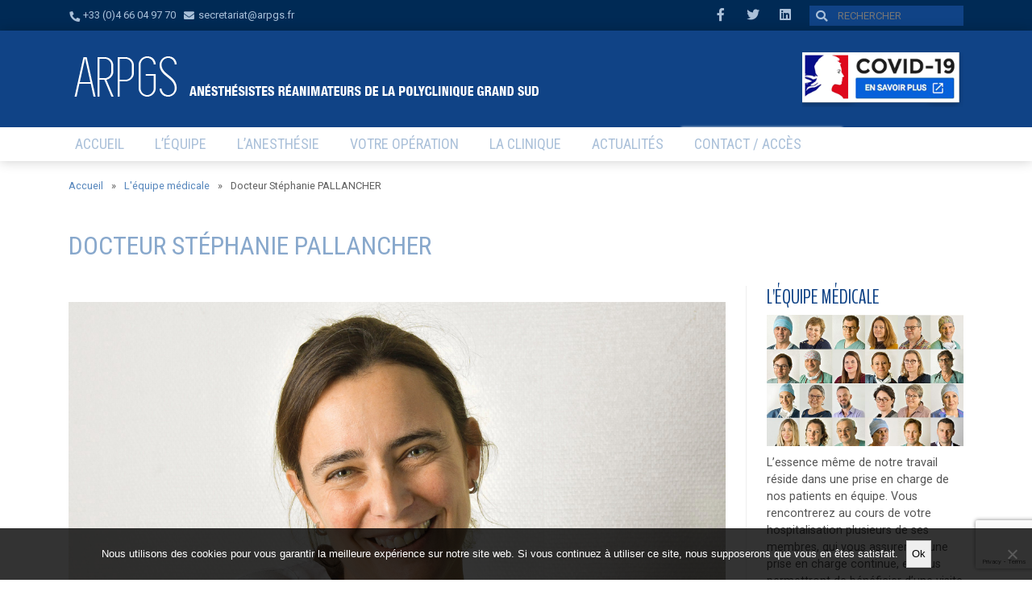

--- FILE ---
content_type: text/html; charset=UTF-8
request_url: https://www.nimes-anesthesie.fr/team/docteur-stephanie-pallancher/
body_size: 7553
content:

<!DOCTYPE html>
<!--[if IE 7]>
<html class="ie ie7" lang="fr-FR">
<![endif]-->
<!--[if IE 8]>
<html class="ie ie8" lang="fr-FR">
<![endif]-->
<!--[if !(IE 7) & !(IE 8)]><!-->
<html lang="fr-FR">
    <!--<![endif]-->
    <head>
        <meta charset="UTF-8" />
        <meta name="viewport" content="width=device-width, initial-scale=1" />
        <!--<title>Docteur Stéphanie PALLANCHER - ARPGS</title>-->
        <link rel="profile" href="https://gmpg.org/xfn/11" />
        <link rel="pingback" href="https://www.nimes-anesthesie.fr/xmlrpc.php" />
        <link rel="apple-touch-icon" href="https://www.nimes-anesthesie.fr/wp-content/uploads/2020/04/Favicon.png"/>
		
		<script src="https://cdnjs.cloudflare.com/ajax/libs/popper.js/1.14.7/umd/popper.min.js"></script>
		<link href="https://www.nimes-anesthesie.fr/wp-content/uploads/2020/04/Favicon.png" type="image/x-icon" rel="shortcut icon" />                <!--[if lt IE 9]>
        <script src="https://www.publicanet.fr/html5.js" type="text/javascript"></script>
        <![endif]-->
       <meta name='robots' content='index, follow, max-image-preview:large, max-snippet:-1, max-video-preview:-1' />
	
	
	<!-- This site is optimized with the Yoast SEO plugin v26.7 - https://yoast.com/wordpress/plugins/seo/ -->
	<link media="all" href="https://www.nimes-anesthesie.fr/wp-content/cache/autoptimize/css/autoptimize_a1e817a6d9bf87e15258846f5ce4b59f.css" rel="stylesheet"><title>Docteur Stéphanie PALLANCHER - ARPGS</title>
	<meta name="description" content="Médecin Anesthésiste-Réanimateur" />
	<link rel="canonical" href="https://www.nimes-anesthesie.fr/team/docteur-stephanie-pallancher/" />
	<meta property="og:locale" content="fr_FR" />
	<meta property="og:type" content="article" />
	<meta property="og:title" content="Docteur Stéphanie PALLANCHER - ARPGS" />
	<meta property="og:description" content="Médecin Anesthésiste-Réanimateur" />
	<meta property="og:url" content="https://www.nimes-anesthesie.fr/team/docteur-stephanie-pallancher/" />
	<meta property="og:site_name" content="ARPGS" />
	<meta property="article:modified_time" content="2020-11-22T18:39:50+00:00" />
	<meta property="og:image" content="https://www.nimes-anesthesie.fr/wp-content/uploads/2020/04/PALLANCHER.jpg" />
	<meta property="og:image:width" content="1200" />
	<meta property="og:image:height" content="799" />
	<meta property="og:image:type" content="image/jpeg" />
	<meta name="twitter:card" content="summary_large_image" />
	<script type="application/ld+json" class="yoast-schema-graph">{"@context":"https://schema.org","@graph":[{"@type":"WebPage","@id":"https://www.nimes-anesthesie.fr/team/docteur-stephanie-pallancher/","url":"https://www.nimes-anesthesie.fr/team/docteur-stephanie-pallancher/","name":"Docteur Stéphanie PALLANCHER - ARPGS","isPartOf":{"@id":"https://www.nimes-anesthesie.fr/#website"},"primaryImageOfPage":{"@id":"https://www.nimes-anesthesie.fr/team/docteur-stephanie-pallancher/#primaryimage"},"image":{"@id":"https://www.nimes-anesthesie.fr/team/docteur-stephanie-pallancher/#primaryimage"},"thumbnailUrl":"https://www.nimes-anesthesie.fr/wp-content/uploads/2020/04/PALLANCHER.jpg","datePublished":"2020-04-03T10:25:48+00:00","dateModified":"2020-11-22T18:39:50+00:00","description":"Médecin Anesthésiste-Réanimateur","breadcrumb":{"@id":"https://www.nimes-anesthesie.fr/team/docteur-stephanie-pallancher/#breadcrumb"},"inLanguage":"fr-FR","potentialAction":[{"@type":"ReadAction","target":["https://www.nimes-anesthesie.fr/team/docteur-stephanie-pallancher/"]}]},{"@type":"ImageObject","inLanguage":"fr-FR","@id":"https://www.nimes-anesthesie.fr/team/docteur-stephanie-pallancher/#primaryimage","url":"https://www.nimes-anesthesie.fr/wp-content/uploads/2020/04/PALLANCHER.jpg","contentUrl":"https://www.nimes-anesthesie.fr/wp-content/uploads/2020/04/PALLANCHER.jpg","width":1200,"height":799,"caption":"PALLANCHER"},{"@type":"BreadcrumbList","@id":"https://www.nimes-anesthesie.fr/team/docteur-stephanie-pallancher/#breadcrumb","itemListElement":[{"@type":"ListItem","position":1,"name":"Accueil","item":"https://www.nimes-anesthesie.fr/"},{"@type":"ListItem","position":2,"name":"Notre équipe","item":"https://www.nimes-anesthesie.fr/team/"},{"@type":"ListItem","position":3,"name":"Docteur Stéphanie PALLANCHER"}]},{"@type":"WebSite","@id":"https://www.nimes-anesthesie.fr/#website","url":"https://www.nimes-anesthesie.fr/","name":"ARPGS","description":"Anesthésistes-Réanimateurs de la Polyclinique du Grand Sud","publisher":{"@id":"https://www.nimes-anesthesie.fr/#organization"},"potentialAction":[{"@type":"SearchAction","target":{"@type":"EntryPoint","urlTemplate":"https://www.nimes-anesthesie.fr/?s={search_term_string}"},"query-input":{"@type":"PropertyValueSpecification","valueRequired":true,"valueName":"search_term_string"}}],"inLanguage":"fr-FR"},{"@type":"Organization","@id":"https://www.nimes-anesthesie.fr/#organization","name":"Anesthésistes-Réanimateurs de la Polyclinique du Grand Sud","url":"https://www.nimes-anesthesie.fr/","logo":{"@type":"ImageObject","inLanguage":"fr-FR","@id":"https://www.nimes-anesthesie.fr/#/schema/logo/image/","url":"https://www.nimes-anesthesie.fr/wp-content/uploads/2020/04/logo-ARPGS-bleu.png","contentUrl":"https://www.nimes-anesthesie.fr/wp-content/uploads/2020/04/logo-ARPGS-bleu.png","width":250,"height":110,"caption":"Anesthésistes-Réanimateurs de la Polyclinique du Grand Sud"},"image":{"@id":"https://www.nimes-anesthesie.fr/#/schema/logo/image/"}}]}</script>
	<!-- / Yoast SEO plugin. -->


<link rel='dns-prefetch' href='//fonts.googleapis.com' />
<link rel='dns-prefetch' href='//www.publicanet.fr' />
<link rel="alternate" type="application/rss+xml" title="ARPGS &raquo; Flux" href="https://www.nimes-anesthesie.fr/feed/" />
<link rel="alternate" type="application/rss+xml" title="ARPGS &raquo; Flux des commentaires" href="https://www.nimes-anesthesie.fr/comments/feed/" />






<link rel='stylesheet' id='google-fontes-css' href='https://fonts.googleapis.com/css2?family=Roboto:wght@400;900&#038;family=Roboto+Condensed:wght@300;400;700&#038;family=BenchNine:wght@400;700&#038;display=swap' type='text/css' media='all' />

<!--[if lt IE 9]>
<link rel='stylesheet' id='publicanet-ie-css' href='https://www.publicanet.fr/ie.css?ver=20121010' type='text/css' media='all' />
<![endif]-->
<script type="text/javascript" id="cookie-notice-front-js-before">
/* <![CDATA[ */
var cnArgs = {"ajaxUrl":"https:\/\/www.nimes-anesthesie.fr\/wp-admin\/admin-ajax.php","nonce":"fb82416a29","hideEffect":"fade","position":"bottom","onScroll":false,"onScrollOffset":100,"onClick":false,"cookieName":"cookie_notice_accepted","cookieTime":2592000,"cookieTimeRejected":2592000,"globalCookie":false,"redirection":false,"cache":false,"revokeCookies":false,"revokeCookiesOpt":"automatic"};
/* ]]> */
</script>

<script type="text/javascript" src="https://www.nimes-anesthesie.fr/wp-includes/js/jquery/jquery.min.js?ver=3.7.1" id="jquery-core-js"></script>

<link rel="https://api.w.org/" href="https://www.nimes-anesthesie.fr/wp-json/" /><link rel="EditURI" type="application/rsd+xml" title="RSD" href="https://www.nimes-anesthesie.fr/xmlrpc.php?rsd" />
<link rel='shortlink' href='https://www.nimes-anesthesie.fr/?p=133' />
<link rel="alternate" title="oEmbed (JSON)" type="application/json+oembed" href="https://www.nimes-anesthesie.fr/wp-json/oembed/1.0/embed?url=https%3A%2F%2Fwww.nimes-anesthesie.fr%2Fteam%2Fdocteur-stephanie-pallancher%2F" />
<link rel="alternate" title="oEmbed (XML)" type="text/xml+oembed" href="https://www.nimes-anesthesie.fr/wp-json/oembed/1.0/embed?url=https%3A%2F%2Fwww.nimes-anesthesie.fr%2Fteam%2Fdocteur-stephanie-pallancher%2F&#038;format=xml" />
		<!-- Google Analytics -->
		<script>
		(function(i,s,o,g,r,a,m){i['GoogleAnalyticsObject']=r;i[r]=i[r]||function(){
		(i[r].q=i[r].q||[]).push(arguments)},i[r].l=1*new Date();a=s.createElement(o),
		m=s.getElementsByTagName(o)[0];a.async=1;a.src=g;m.parentNode.insertBefore(a,m)
		})(window,document,'script','//www.google-analytics.com/analytics.js','ga');

		ga('create', 'UA-4233466-64', 'auto');
		ga('send', 'pageview');
		</script>

		<!-- Google tag (gtag.js) -->
		<script async src="https://www.googletagmanager.com/gtag/js?id=G-K846L86633"></script>
		<script>
		  window.dataLayer = window.dataLayer || [];
		  function gtag(){dataLayer.push(arguments);}
		  gtag('js', new Date());

		  gtag('config', 'G-K846L86633');
		</script>

		<!-- End Google Analytics -->
			
		    </head>

    <body class="wp-singular team-template-default single single-team postid-133 wp-theme-publicanet wp-child-theme-publicanet-child cookies-not-set stickyheader not_ie" data-sticky="1" >
	
		        <div id="page" class="hfeed site">
		
			
<div id="topbar" class="topclass tsticky">
	<div class="container">
		<div class="row">
			<div class="topbar-left col-6 col-sm-6 col-md-6 col-lg-6">
				<div class="topbar-widget">
				<p class="mobile-owner-infos"><span class="tel"><i class="fas fa-phone fa-rotate-90"></i>+33 (0)4 66 04 97 70</span><span class="email"><i class="fas fa-envelope"></i><a href="mailto:secretariat@arpgs.fr">secretariat@arpgs.fr</a></span></p>				</div>
			</div>
			<div class="topbar-right col-6 col-sm-6 col-md-6 col-lg-6">
				<div class="topbar-widget">
				<div class="topbar-widgetcontent topbar-widgetcontain"><form role="search" method="get" class="form-search" action="https://www.nimes-anesthesie.fr/">
	<label>
		<span class="screen-reader-text">Search for:</span>
		<input type="text" value="" name="s" class="search-query" placeholder="Rechercher">
	</label>
	<button type="submit" class="search-icon" aria-label="Submit Search"><i class="fas fa-search"></i></button>
</form>
</div><div class="topbar-widgetcontent topbar-widgetcontain"><div class="social-icons"><a class="facebook" href="https://www.nimes-anesthesie.fr"><i class="fab fa-facebook-f"></i></a><a class="twitter" href="https://www.nimes-anesthesie.fr"><i class="fab fa-twitter"></i></a><a class="linkedin" href="https://www.nimes-anesthesie.fr"><i class="fab fa-linkedin"></i></a></div></div>				</div>
			</div>
		</div>
			</div>
</div>
<header id="pb-header" class="banner headerclass pb-standard" data-header-shrink="1" data-mobile-sticky="1"  data-header-base-height="120">
	<div id="pb-shrink-header" class="container" style="height:120px; line-height:120px; ">
		<div class="row">
			<div class="pb-header-left col-md-8 clearfix">
				<div id="logo" class="logocase" >
					<a class="brand logofont " style="height:120px; line-height:120px;  display:block;" href="https://www.nimes-anesthesie.fr/" title="ARPGS">
													<div id="thelogo" style="height:120px; line-height:120px; ">
																	<img src="https://www.nimes-anesthesie.fr/wp-content/uploads/2020/05/logo-ARPGS-denomination.png" style="max-height:120px" alt="ARPGS" class="standard-logo" />
									 
							</div>
											</a>

				</div> 
			</div>
			
							<div class="pb-header-widget col-md-4" style="height:120px; line-height:120px; ">
					<div class="header-widget-area-header widget_custom_post_widget"><a href="https://www.gouvernement.fr/info-coronavirus" target="_blank" rel="noopener noreferrer"><img class="alignnone size-full wp-image-384" src="https://www.nimes-anesthesie.fr/wp-content/uploads/2020/04/COVID-3.png" alt="" width="200" height="68" /></a></div><div class="header-widget-area-header widget_search"><form role="search" method="get" class="form-search" action="https://www.nimes-anesthesie.fr/">
	<label>
		<span class="screen-reader-text">Search for:</span>
		<input type="text" value="" name="s" class="search-query" placeholder="Rechercher">
	</label>
	<button type="submit" class="search-icon" aria-label="Submit Search"><i class="fas fa-search"></i></button>
</form>
</div>				</div>
		</div>
		<div class="row"> 
						
			<div class="pb-header-right col-md-4">

			
				
			</div>     
		</div> 

	</div>
			<div id="fw_nav" class="navclass">
			<div class="container">
				<nav id="nav-fullwidth" class="clearfix">
					<ul id="menu-menu-principal" class="sf-menu"><li  class="menu-accueil menu-item-10 menu-item"><a href="https://www.nimes-anesthesie.fr/"><span>Accueil</span></a></li>
<li  class="menu-lequipe menu-item-126 menu-item"><a href="https://www.nimes-anesthesie.fr/lequipe-medicale/"><span>L&rsquo;équipe</span></a></li>
<li  class="menu-lanesthesie sf-dropdown menu-item-207 menu-item"><a href="https://www.nimes-anesthesie.fr/category/anesthesie/"><span>L&rsquo;anesthésie</span></a>
<ul class="sub-menu sf-dropdown-menu dropdown">
	<li  class="menu-differents-types-danesthesie menu-item-276 menu-item"><a href="https://www.nimes-anesthesie.fr/les-differents-types-danesthesie/"><span>Différents types d’anesthésie</span></a></li>
	<li  class="menu-anesthesie-ambulatoire menu-item-269 menu-item"><a href="https://www.nimes-anesthesie.fr/anesthesie-ambulatoire/"><span>Anesthésie ambulatoire</span></a></li>
	<li  class="menu-anesthesie-bariatrique menu-item-270 menu-item"><a href="https://www.nimes-anesthesie.fr/anesthesie-bariatrique/"><span>Anesthésie bariatrique</span></a></li>
	<li  class="menu-anesthesie-orthopedique menu-item-272 menu-item"><a href="https://www.nimes-anesthesie.fr/anesthesie-orthopedique/"><span>Anesthésie orthopédique</span></a></li>
	<li  class="menu-anesthesie-obstetrique menu-item-271 menu-item"><a href="https://www.nimes-anesthesie.fr/anesthesie-obstetrique/"><span>Anesthésie obstétrique</span></a></li>
</ul>
</li>
<li  class="menu-votre-operation sf-dropdown menu-item-225 menu-item"><a href="https://www.nimes-anesthesie.fr/category/operation/"><span>Votre opération</span></a>
<ul class="sub-menu sf-dropdown-menu dropdown">
	<li  class="menu-avant-loperation menu-item-275 menu-item"><a href="https://www.nimes-anesthesie.fr/la-consultation-danesthesie/"><span>Avant l&rsquo;opération</span></a></li>
	<li  class="menu-apres-loperation menu-item-273 menu-item"><a href="https://www.nimes-anesthesie.fr/apres-loperation-les-soins-continus/"><span>Après l&rsquo;opération</span></a></li>
	<li  class="menu-la-raac menu-item-278 menu-item"><a href="https://www.nimes-anesthesie.fr/rehabilitation-amelioree-apres-la-chirurgie-la-raac-en-chirurgie-carcinologique-digestive/"><span>la RAAC</span></a></li>
	<li  class="menu-pratiques-tarifaires menu-item-277 menu-item"><a href="https://www.nimes-anesthesie.fr/pratiques-tarifaires/"><span>Pratiques tarifaires</span></a></li>
</ul>
</li>
<li  class="menu-la-clinique menu-item-310 menu-item"><a href="https://www.nimes-anesthesie.fr/la-polyclinique-grand-sud/"><span>La clinique</span></a></li>
<li  class="menu-actualites menu-item-106 menu-item"><a href="https://www.nimes-anesthesie.fr/category/actualites/"><span>Actualités</span></a></li>
<li  class="menu-contact-acces menu-item-56 menu-item"><a href="https://www.nimes-anesthesie.fr/nous-contacter/"><span>Contact / Accès</span></a></li>
</ul>				</nav>
			</div>
		</div>
		</header>
	<div id="pb-mobile-banner" class="banner mobile-headerclass" data-mobile-header-sticky="1">
			  
		<div class="mobile-header-container" style="height:60px">
			<div class="container">
				<div class="clearfix">
					<a class="mobile-logo" href="https://www.nimes-anesthesie.fr/" style=" height:60px">
						<div class="mobile-logo-inner" style="height:60px">
													<img src="https://www.nimes-anesthesie.fr/wp-content/uploads/2020/05/logo-ARPGS-denomination.png"  alt="ARPGS" class="pb-mobile-logo" style="max-height:60px" />
												</div>
					</a> 
				</div>
				
					
		<button type="button" class="mh-nav-trigger-case collapsed hamburger is-closed animated fadeInLeft" data-toggle="collapse" data-target=".mh-mobile_menu_collapse" style="line-height:60px;"> <span class="hamb-top"></span> <span class="hamb-middle"></span> <span class="hamb-bottom"></span></button>
		
					</div>
		</div>
					<div class="mobile-dropdown-container">
				<div id="mg-pb-mobile-nav" class="pb-mobile-nav container">
					<div class="pb-nav-inner">
						<div id="mh-mobile_menu_collapse" class="collapse mh-mobile_menu_collapse" tabindex="-1">
						<ul id="menu-menu-principal-1" class="pb-mnav"><li  class="menu-accueil menu-item-10 menu-item"><a href="https://www.nimes-anesthesie.fr/"><span>Accueil</span></a></li>
<li  class="menu-lequipe menu-item-126 menu-item"><a href="https://www.nimes-anesthesie.fr/lequipe-medicale/"><span>L&rsquo;équipe</span></a></li>
<li  class="menu-lanesthesie sf-dropdown menu-item-207 menu-item"><a href="https://www.nimes-anesthesie.fr/category/anesthesie/"><span>L&rsquo;anesthésie</span></a>
<ul class="sub-menu sf-dropdown-menu dropdown">
	<li  class="menu-differents-types-danesthesie menu-item-276 menu-item"><a href="https://www.nimes-anesthesie.fr/les-differents-types-danesthesie/"><span>Différents types d’anesthésie</span></a></li>
	<li  class="menu-anesthesie-ambulatoire menu-item-269 menu-item"><a href="https://www.nimes-anesthesie.fr/anesthesie-ambulatoire/"><span>Anesthésie ambulatoire</span></a></li>
	<li  class="menu-anesthesie-bariatrique menu-item-270 menu-item"><a href="https://www.nimes-anesthesie.fr/anesthesie-bariatrique/"><span>Anesthésie bariatrique</span></a></li>
	<li  class="menu-anesthesie-orthopedique menu-item-272 menu-item"><a href="https://www.nimes-anesthesie.fr/anesthesie-orthopedique/"><span>Anesthésie orthopédique</span></a></li>
	<li  class="menu-anesthesie-obstetrique menu-item-271 menu-item"><a href="https://www.nimes-anesthesie.fr/anesthesie-obstetrique/"><span>Anesthésie obstétrique</span></a></li>
</ul>
</li>
<li  class="menu-votre-operation sf-dropdown menu-item-225 menu-item"><a href="https://www.nimes-anesthesie.fr/category/operation/"><span>Votre opération</span></a>
<ul class="sub-menu sf-dropdown-menu dropdown">
	<li  class="menu-avant-loperation menu-item-275 menu-item"><a href="https://www.nimes-anesthesie.fr/la-consultation-danesthesie/"><span>Avant l&rsquo;opération</span></a></li>
	<li  class="menu-apres-loperation menu-item-273 menu-item"><a href="https://www.nimes-anesthesie.fr/apres-loperation-les-soins-continus/"><span>Après l&rsquo;opération</span></a></li>
	<li  class="menu-la-raac menu-item-278 menu-item"><a href="https://www.nimes-anesthesie.fr/rehabilitation-amelioree-apres-la-chirurgie-la-raac-en-chirurgie-carcinologique-digestive/"><span>la RAAC</span></a></li>
	<li  class="menu-pratiques-tarifaires menu-item-277 menu-item"><a href="https://www.nimes-anesthesie.fr/pratiques-tarifaires/"><span>Pratiques tarifaires</span></a></li>
</ul>
</li>
<li  class="menu-la-clinique menu-item-310 menu-item"><a href="https://www.nimes-anesthesie.fr/la-polyclinique-grand-sud/"><span>La clinique</span></a></li>
<li  class="menu-actualites menu-item-106 menu-item"><a href="https://www.nimes-anesthesie.fr/category/actualites/"><span>Actualités</span></a></li>
<li  class="menu-contact-acces menu-item-56 menu-item"><a href="https://www.nimes-anesthesie.fr/nous-contacter/"><span>Contact / Accès</span></a></li>
</ul>						</div>
					</div>
				</div>   
			</div>
		 
	</div>
	
	
			<div id="main" class="wrapper wrap">
<div id="breadcrumbs" class=" entry-header">
	<ul class="breadcrumbs container"><li class="item-home"><a class="bread-link bread-home" href="https://www.nimes-anesthesie.fr" title="Accueil">Accueil</a></li><li class="separator separator-home"> » </li><li class="item-cat item-custom-post-type-team"><a class="bread-cat bread-custom-post-type-team" href="https://www.nimes-anesthesie.fr/lequipe-medicale/" title="L'équipe médicale">L'équipe médicale</a></li><li class="separator"> » </li><li class="item-current item-133"><div class="bread-current bread-133" title="Docteur Stéphanie PALLANCHER">Docteur Stéphanie PALLANCHER</div></li></ul></div>

	<div class="single_top_bar  entry-header">
		
			<h1 class="entry-title container ">
			Docteur Stéphanie PALLANCHER			</h1>

		
			</div>

<div class="container">
    <div class="row">
        <div id="primary" class="content-tab-item col-12 col-sm-12 col-md-8 col-lg-9 order-1 order-md-1 order-lg-1">
            <div id="content" role="main">

                				
					
<article id="post-133" class="post-133 team type-team status-publish has-post-thumbnail hentry team-category-anesthesiste-reanimateur">
    <div class="single-post-thumbnail"><img width="1200" height="799" src="https://www.nimes-anesthesie.fr/wp-content/uploads/2020/04/PALLANCHER.jpg" class="attachment-full size-full wp-post-image" alt="PALLANCHER" decoding="async" fetchpriority="high" srcset="https://www.nimes-anesthesie.fr/wp-content/uploads/2020/04/PALLANCHER.jpg 1200w, https://www.nimes-anesthesie.fr/wp-content/uploads/2020/04/PALLANCHER-300x200.jpg 300w, https://www.nimes-anesthesie.fr/wp-content/uploads/2020/04/PALLANCHER-1024x682.jpg 1024w, https://www.nimes-anesthesie.fr/wp-content/uploads/2020/04/PALLANCHER-768x511.jpg 768w, https://www.nimes-anesthesie.fr/wp-content/uploads/2020/04/PALLANCHER-624x415.jpg 624w" sizes="(max-width: 1200px) 100vw, 1200px" /><div class="caption"></div></div>        <div class="entry-content">
            <p><em>En cours de rédaction&#8230;</em></p>
                    </div><!-- .entry-content -->
        </article><!-- #post -->
<div id="backlink"><a class="bouton bleu-ADP-BG" href="javascript:history.back(1);">retour</a></div>
                
            </div><!-- #content -->
        </div><!-- #primary -->
        
    <div id="secondary" class="content-tab-item widget-area col-sm-12 col-12 col-md-4 col-lg-3 order-3 order-md-2 order-lg-2" role="complementary">
        <aside id="custom_post_widget-12" class="widget widget_custom_post_widget"><div class="encart-accueil">
<h3>L'équipe médicale</h3>
<img class="alignnone size-full wp-image-89" src="https://www.nimes-anesthesie.fr/wp-content/uploads/2020/04/trombinoscope.jpg" alt="L'équipe médicale" width="800" height="533" />
<p>L’essence même de notre travail réside dans une prise en charge de nos patients en équipe. Vous rencontrerez au cours de votre hospitalisation plusieurs de ses membres, qui vous assureront une prise en charge continue, et vous permettront de bénéficier d’une visite pré opératoire, et d’un suivi post opératoire.</p>
<a class="bouton1" title="Lire plus" href="https://www.nimes-anesthesie.fr/lequipe-medicale/">En savoir plus</a>
</div></aside>
		<aside id="recent-posts-2" class="widget widget_recent_entries">
		<h3 class="widget-title">Articles récents</h3>
		<ul>
											<li>
					<a href="https://www.nimes-anesthesie.fr/la-consultation-danesthesie/">La consultation d’anesthésie</a>
									</li>
											<li>
					<a href="https://www.nimes-anesthesie.fr/apres-loperation-les-soins-continus/">Après l&rsquo;opération : les soins continus</a>
									</li>
											<li>
					<a href="https://www.nimes-anesthesie.fr/rehabilitation-amelioree-apres-la-chirurgie-la-raac-en-chirurgie-carcinologique-digestive/">Réhabilitation Améliorée Après la Chirurgie : la RAAC en chirurgie carcinologique digestive</a>
									</li>
											<li>
					<a href="https://www.nimes-anesthesie.fr/pratiques-tarifaires/">Pratiques tarifaires</a>
									</li>
											<li>
					<a href="https://www.nimes-anesthesie.fr/les-differents-types-danesthesie/">Les différents types d’anesthésie</a>
									</li>
					</ul>

		</aside><aside id="categories-2" class="widget widget_categories"><h3 class="widget-title">Catégories</h3>
			<ul>
					<li class="cat-item cat-item-5"><a href="https://www.nimes-anesthesie.fr/category/actualites/">Actualités</a>
</li>
	<li class="cat-item cat-item-9"><a href="https://www.nimes-anesthesie.fr/category/anesthesie/">L&#039;anesthésie</a>
</li>
	<li class="cat-item cat-item-10"><a href="https://www.nimes-anesthesie.fr/category/operation/">Votre opération</a>
</li>
			</ul>

			</aside>    </div><!-- #secondary -->
            </div><!-- .row -->
</div><!-- .container -->
</div><!-- #main .wrapper -->


			<footer id="colophon" role="contentinfo" class="footer_area">
			<div class="container">
									<div class="row">
						<aside id="custom_post_widget-5" class="widget widget_custom_post_widget widget-num-4 col-12 col-sm-6 col-md-3 col-lg-3"><h3 class="widget-title">Prendre RDV</h3><p><a href="https://www.nimes-anesthesie.fr/nous-contacter/" title="Prendre RDV"><img loading="lazy" decoding="async" class="alignnone wp-image-49 size-medium" src="https://www.nimes-anesthesie.fr/wp-content/uploads/2020/04/Prendre-RDV-300x200.jpg" alt="Prendre RDV" width="300" height="200" srcset="https://www.nimes-anesthesie.fr/wp-content/uploads/2020/04/Prendre-RDV-300x200.jpg 300w, https://www.nimes-anesthesie.fr/wp-content/uploads/2020/04/Prendre-RDV.jpg 500w" sizes="auto, (max-width: 300px) 100vw, 300px" /></a></p>
</aside><aside id="custom_html-2" class="widget_text widget widget_custom_html widget-num-4 col-12 col-sm-6 col-md-3 col-lg-3"><h3 class="widget-title">Contact</h3><div class="textwidget custom-html-widget"><address>
	<p><strong>S.E.L.A.R.L - A.R.P.G.S</strong></p><p>
	Immeuble le Meridien<br />
av. St André de Codols<br />
30000 Nimes</p>
	<span>
		<i class="fas fa-phone fa-rotate-90"></i>
		<label> 04 66 04 97 70</label>
	</span>
	<br>
	<span>
		<i class="fas fa-envelope"></i>
		<label> <a class="mailtolink" href="mailto:secretariat@arpgs.fr">secretariat@arpgs.fr</a></label>
	</span>
</address></div></aside><aside id="text-4" class="widget widget_text widget-num-4 col-12 col-sm-6 col-md-3 col-lg-3"><h3 class="widget-title">ARPGS à Nîmes</h3>			<div class="textwidget"><p>L’ équipe des anesthésistes réanimateurs de la polyclinique du Grand Sud est composée actuellement de 15 médecins, diplômés des plus grandes facultés nationales. Chaque médecin présente un profil complémentaire permettant à notre équipe de prendre en charge l’ensemble des pathologies médico-chirurgicale.</p>
</div>
		</aside><aside id="nav_menu-2" class="widget widget_nav_menu widget-num-4 col-12 col-sm-6 col-md-3 col-lg-3"><h3 class="widget-title">Accès rapide</h3><ul id="menu-acces-rapide" class="menu"><li  class="menu-lequipe-medicale menu-item-361 menu-item"><a href="https://www.nimes-anesthesie.fr/lequipe-medicale/"><span>L&rsquo;équipe médicale</span></a></li>
<li  class="menu-lanesthesie menu-item-362 menu-item"><a href="https://www.nimes-anesthesie.fr/category/anesthesie/"><span>L&rsquo;anesthésie</span></a></li>
<li  class="menu-votre-operation menu-item-364 menu-item"><a href="https://www.nimes-anesthesie.fr/category/operation/"><span>Votre opération</span></a></li>
<li  class="menu-polyclinique-du-grand-sud menu-item-365 menu-item"><a href="https://www.nimes-anesthesie.fr/la-polyclinique-grand-sud/"><span>Polyclinique du Grand Sud</span></a></li>
<li  class="menu-actualites menu-item-363 menu-item"><a href="https://www.nimes-anesthesie.fr/category/actualites/"><span>Actualités</span></a></li>
<li  class="menu-contact-acces menu-item-196 menu-item"><a href="https://www.nimes-anesthesie.fr/nous-contacter/"><span>Contact / Accès</span></a></li>
</ul></aside>					</div><!-- .row -->
													<hr />
					<div class="row copyright site-info">
													<div id="custom_html-3" class="widget_text widget_custom_html widget-num-2 col-12 col-sm-12 col-md-6 col-lg-6"><div class="textwidget custom-html-widget">ARPGS © 2020 - Tous droits réservés.</div></div><div id="nav_menu-4" class="widget_nav_menu widget-num-2 col-12 col-sm-12 col-md-6 col-lg-6"><ul id="menu-copyright" class="menu"><li  class="menu-mentions-legales menu-item-194 menu-item"><a href="https://www.nimes-anesthesie.fr/mentions-legales/"><span>Mentions légales</span></a></li>
<li  class="menu-politique-de-confidentialite menu-item-193 menu-item"><a href="https://www.nimes-anesthesie.fr/politique-de-confidentialite/"><span>Politique de confidentialité</span></a></li>
</ul></div>																	</div><!-- .row -->
				
				<a class="arrow-up" href="javascript:void(0);">
					<i class="glyphicon fas fa-arrow-circle-up"></i>
				</a>
							</div>
		</footer><!-- #colophon -->
		

</div><!-- #page -->

<script type="speculationrules">
{"prefetch":[{"source":"document","where":{"and":[{"href_matches":"\/*"},{"not":{"href_matches":["\/wp-*.php","\/wp-admin\/*","\/wp-content\/uploads\/*","\/wp-content\/*","\/wp-content\/plugins\/*","\/wp-content\/themes\/publicanet-child\/*","\/wp-content\/themes\/publicanet\/*","\/*\\?(.+)"]}},{"not":{"selector_matches":"a[rel~=\"nofollow\"]"}},{"not":{"selector_matches":".no-prefetch, .no-prefetch a"}}]},"eagerness":"conservative"}]}
</script>
<script>
(function($){	
	$('#custom_post_widget-9').removeAttr('class');
	$('#custom_post_widget-10').removeAttr('class');
	$('#custom_post_widget-11').removeAttr('class');
	$('#custom_post_widget-9').attr('class', 'row-widget-standard widget_custom_post_widget widget-num-3 col-12 col-sm-12 col-md-12 col-lg-4');
	$('#custom_post_widget-10').attr('class', 'row-widget-standard widget_custom_post_widget widget-num-3 col-12 col-sm-12 col-md-12 col-lg-4');
	$('#custom_post_widget-11').attr('class', 'row-widget-standard widget_custom_post_widget widget-num-3 col-12 col-sm-12 col-md-12 col-lg-4');
})(jQuery);
</script>




<script type="text/javascript" src="https://www.nimes-anesthesie.fr/wp-includes/js/dist/hooks.min.js?ver=4d63a3d491d11ffd8ac6" id="wp-hooks-js"></script>
<script type="text/javascript" src="https://www.nimes-anesthesie.fr/wp-includes/js/dist/i18n.min.js?ver=5e580eb46a90c2b997e6" id="wp-i18n-js"></script>
<script type="text/javascript" id="wp-i18n-js-after">
/* <![CDATA[ */
wp.i18n.setLocaleData( { 'text direction\u0004ltr': [ 'ltr' ] } );
/* ]]> */
</script>

<script type="text/javascript" id="contact-form-7-js-translations">
/* <![CDATA[ */
( function( domain, translations ) {
	var localeData = translations.locale_data[ domain ] || translations.locale_data.messages;
	localeData[""].domain = domain;
	wp.i18n.setLocaleData( localeData, domain );
} )( "contact-form-7", {"translation-revision-date":"2025-02-06 12:02:14+0000","generator":"GlotPress\/4.0.1","domain":"messages","locale_data":{"messages":{"":{"domain":"messages","plural-forms":"nplurals=2; plural=n > 1;","lang":"fr"},"This contact form is placed in the wrong place.":["Ce formulaire de contact est plac\u00e9 dans un mauvais endroit."],"Error:":["Erreur\u00a0:"]}},"comment":{"reference":"includes\/js\/index.js"}} );
/* ]]> */
</script>
<script type="text/javascript" id="contact-form-7-js-before">
/* <![CDATA[ */
var wpcf7 = {
    "api": {
        "root": "https:\/\/www.nimes-anesthesie.fr\/wp-json\/",
        "namespace": "contact-form-7\/v1"
    }
};
/* ]]> */
</script>


<script type="text/javascript" src="https://www.google.com/recaptcha/api.js?render=6Le8CfYUAAAAAPY34iQYlJS5nncglmuPGUhQHv52&amp;ver=3.0" id="google-recaptcha-js"></script>
<script type="text/javascript" src="https://www.nimes-anesthesie.fr/wp-includes/js/dist/vendor/wp-polyfill.min.js?ver=3.15.0" id="wp-polyfill-js"></script>
<script type="text/javascript" id="wpcf7-recaptcha-js-before">
/* <![CDATA[ */
var wpcf7_recaptcha = {
    "sitekey": "6Le8CfYUAAAAAPY34iQYlJS5nncglmuPGUhQHv52",
    "actions": {
        "homepage": "homepage",
        "contactform": "contactform"
    }
};
/* ]]> */
</script>













<script type="text/javascript" id="main-js-extra">
/* <![CDATA[ */
var js_main = {"topbarheight":"38"};
/* ]]> */
</script>



		<!-- Cookie Notice plugin v2.5.11 by Hu-manity.co https://hu-manity.co/ -->
		<div id="cookie-notice" role="dialog" class="cookie-notice-hidden cookie-revoke-hidden cn-position-bottom" aria-label="Cookie Notice" style="background-color: rgba(0,0,0,0.8);"><div class="cookie-notice-container" style="color: #fff"><span id="cn-notice-text" class="cn-text-container">Nous utilisons des cookies pour vous garantir la meilleure expérience sur notre site web. Si vous continuez à utiliser ce site, nous supposerons que vous en êtes satisfait.</span><span id="cn-notice-buttons" class="cn-buttons-container"><button id="cn-accept-cookie" data-cookie-set="accept" class="cn-set-cookie cn-button cn-button-custom button" aria-label="Ok">Ok</button></span><button type="button" id="cn-close-notice" data-cookie-set="accept" class="cn-close-icon" aria-label="Non"></button></div>
			
		</div>
		<!-- / Cookie Notice plugin --><script defer src="https://www.nimes-anesthesie.fr/wp-content/cache/autoptimize/js/autoptimize_e16aa338fc41f1ce242dbf9dcc4cfb31.js"></script></body>
</html>

--- FILE ---
content_type: text/html; charset=utf-8
request_url: https://www.google.com/recaptcha/api2/anchor?ar=1&k=6Le8CfYUAAAAAPY34iQYlJS5nncglmuPGUhQHv52&co=aHR0cHM6Ly93d3cubmltZXMtYW5lc3RoZXNpZS5mcjo0NDM.&hl=en&v=PoyoqOPhxBO7pBk68S4YbpHZ&size=invisible&anchor-ms=20000&execute-ms=30000&cb=aoxn7q9jjzzh
body_size: 48756
content:
<!DOCTYPE HTML><html dir="ltr" lang="en"><head><meta http-equiv="Content-Type" content="text/html; charset=UTF-8">
<meta http-equiv="X-UA-Compatible" content="IE=edge">
<title>reCAPTCHA</title>
<style type="text/css">
/* cyrillic-ext */
@font-face {
  font-family: 'Roboto';
  font-style: normal;
  font-weight: 400;
  font-stretch: 100%;
  src: url(//fonts.gstatic.com/s/roboto/v48/KFO7CnqEu92Fr1ME7kSn66aGLdTylUAMa3GUBHMdazTgWw.woff2) format('woff2');
  unicode-range: U+0460-052F, U+1C80-1C8A, U+20B4, U+2DE0-2DFF, U+A640-A69F, U+FE2E-FE2F;
}
/* cyrillic */
@font-face {
  font-family: 'Roboto';
  font-style: normal;
  font-weight: 400;
  font-stretch: 100%;
  src: url(//fonts.gstatic.com/s/roboto/v48/KFO7CnqEu92Fr1ME7kSn66aGLdTylUAMa3iUBHMdazTgWw.woff2) format('woff2');
  unicode-range: U+0301, U+0400-045F, U+0490-0491, U+04B0-04B1, U+2116;
}
/* greek-ext */
@font-face {
  font-family: 'Roboto';
  font-style: normal;
  font-weight: 400;
  font-stretch: 100%;
  src: url(//fonts.gstatic.com/s/roboto/v48/KFO7CnqEu92Fr1ME7kSn66aGLdTylUAMa3CUBHMdazTgWw.woff2) format('woff2');
  unicode-range: U+1F00-1FFF;
}
/* greek */
@font-face {
  font-family: 'Roboto';
  font-style: normal;
  font-weight: 400;
  font-stretch: 100%;
  src: url(//fonts.gstatic.com/s/roboto/v48/KFO7CnqEu92Fr1ME7kSn66aGLdTylUAMa3-UBHMdazTgWw.woff2) format('woff2');
  unicode-range: U+0370-0377, U+037A-037F, U+0384-038A, U+038C, U+038E-03A1, U+03A3-03FF;
}
/* math */
@font-face {
  font-family: 'Roboto';
  font-style: normal;
  font-weight: 400;
  font-stretch: 100%;
  src: url(//fonts.gstatic.com/s/roboto/v48/KFO7CnqEu92Fr1ME7kSn66aGLdTylUAMawCUBHMdazTgWw.woff2) format('woff2');
  unicode-range: U+0302-0303, U+0305, U+0307-0308, U+0310, U+0312, U+0315, U+031A, U+0326-0327, U+032C, U+032F-0330, U+0332-0333, U+0338, U+033A, U+0346, U+034D, U+0391-03A1, U+03A3-03A9, U+03B1-03C9, U+03D1, U+03D5-03D6, U+03F0-03F1, U+03F4-03F5, U+2016-2017, U+2034-2038, U+203C, U+2040, U+2043, U+2047, U+2050, U+2057, U+205F, U+2070-2071, U+2074-208E, U+2090-209C, U+20D0-20DC, U+20E1, U+20E5-20EF, U+2100-2112, U+2114-2115, U+2117-2121, U+2123-214F, U+2190, U+2192, U+2194-21AE, U+21B0-21E5, U+21F1-21F2, U+21F4-2211, U+2213-2214, U+2216-22FF, U+2308-230B, U+2310, U+2319, U+231C-2321, U+2336-237A, U+237C, U+2395, U+239B-23B7, U+23D0, U+23DC-23E1, U+2474-2475, U+25AF, U+25B3, U+25B7, U+25BD, U+25C1, U+25CA, U+25CC, U+25FB, U+266D-266F, U+27C0-27FF, U+2900-2AFF, U+2B0E-2B11, U+2B30-2B4C, U+2BFE, U+3030, U+FF5B, U+FF5D, U+1D400-1D7FF, U+1EE00-1EEFF;
}
/* symbols */
@font-face {
  font-family: 'Roboto';
  font-style: normal;
  font-weight: 400;
  font-stretch: 100%;
  src: url(//fonts.gstatic.com/s/roboto/v48/KFO7CnqEu92Fr1ME7kSn66aGLdTylUAMaxKUBHMdazTgWw.woff2) format('woff2');
  unicode-range: U+0001-000C, U+000E-001F, U+007F-009F, U+20DD-20E0, U+20E2-20E4, U+2150-218F, U+2190, U+2192, U+2194-2199, U+21AF, U+21E6-21F0, U+21F3, U+2218-2219, U+2299, U+22C4-22C6, U+2300-243F, U+2440-244A, U+2460-24FF, U+25A0-27BF, U+2800-28FF, U+2921-2922, U+2981, U+29BF, U+29EB, U+2B00-2BFF, U+4DC0-4DFF, U+FFF9-FFFB, U+10140-1018E, U+10190-1019C, U+101A0, U+101D0-101FD, U+102E0-102FB, U+10E60-10E7E, U+1D2C0-1D2D3, U+1D2E0-1D37F, U+1F000-1F0FF, U+1F100-1F1AD, U+1F1E6-1F1FF, U+1F30D-1F30F, U+1F315, U+1F31C, U+1F31E, U+1F320-1F32C, U+1F336, U+1F378, U+1F37D, U+1F382, U+1F393-1F39F, U+1F3A7-1F3A8, U+1F3AC-1F3AF, U+1F3C2, U+1F3C4-1F3C6, U+1F3CA-1F3CE, U+1F3D4-1F3E0, U+1F3ED, U+1F3F1-1F3F3, U+1F3F5-1F3F7, U+1F408, U+1F415, U+1F41F, U+1F426, U+1F43F, U+1F441-1F442, U+1F444, U+1F446-1F449, U+1F44C-1F44E, U+1F453, U+1F46A, U+1F47D, U+1F4A3, U+1F4B0, U+1F4B3, U+1F4B9, U+1F4BB, U+1F4BF, U+1F4C8-1F4CB, U+1F4D6, U+1F4DA, U+1F4DF, U+1F4E3-1F4E6, U+1F4EA-1F4ED, U+1F4F7, U+1F4F9-1F4FB, U+1F4FD-1F4FE, U+1F503, U+1F507-1F50B, U+1F50D, U+1F512-1F513, U+1F53E-1F54A, U+1F54F-1F5FA, U+1F610, U+1F650-1F67F, U+1F687, U+1F68D, U+1F691, U+1F694, U+1F698, U+1F6AD, U+1F6B2, U+1F6B9-1F6BA, U+1F6BC, U+1F6C6-1F6CF, U+1F6D3-1F6D7, U+1F6E0-1F6EA, U+1F6F0-1F6F3, U+1F6F7-1F6FC, U+1F700-1F7FF, U+1F800-1F80B, U+1F810-1F847, U+1F850-1F859, U+1F860-1F887, U+1F890-1F8AD, U+1F8B0-1F8BB, U+1F8C0-1F8C1, U+1F900-1F90B, U+1F93B, U+1F946, U+1F984, U+1F996, U+1F9E9, U+1FA00-1FA6F, U+1FA70-1FA7C, U+1FA80-1FA89, U+1FA8F-1FAC6, U+1FACE-1FADC, U+1FADF-1FAE9, U+1FAF0-1FAF8, U+1FB00-1FBFF;
}
/* vietnamese */
@font-face {
  font-family: 'Roboto';
  font-style: normal;
  font-weight: 400;
  font-stretch: 100%;
  src: url(//fonts.gstatic.com/s/roboto/v48/KFO7CnqEu92Fr1ME7kSn66aGLdTylUAMa3OUBHMdazTgWw.woff2) format('woff2');
  unicode-range: U+0102-0103, U+0110-0111, U+0128-0129, U+0168-0169, U+01A0-01A1, U+01AF-01B0, U+0300-0301, U+0303-0304, U+0308-0309, U+0323, U+0329, U+1EA0-1EF9, U+20AB;
}
/* latin-ext */
@font-face {
  font-family: 'Roboto';
  font-style: normal;
  font-weight: 400;
  font-stretch: 100%;
  src: url(//fonts.gstatic.com/s/roboto/v48/KFO7CnqEu92Fr1ME7kSn66aGLdTylUAMa3KUBHMdazTgWw.woff2) format('woff2');
  unicode-range: U+0100-02BA, U+02BD-02C5, U+02C7-02CC, U+02CE-02D7, U+02DD-02FF, U+0304, U+0308, U+0329, U+1D00-1DBF, U+1E00-1E9F, U+1EF2-1EFF, U+2020, U+20A0-20AB, U+20AD-20C0, U+2113, U+2C60-2C7F, U+A720-A7FF;
}
/* latin */
@font-face {
  font-family: 'Roboto';
  font-style: normal;
  font-weight: 400;
  font-stretch: 100%;
  src: url(//fonts.gstatic.com/s/roboto/v48/KFO7CnqEu92Fr1ME7kSn66aGLdTylUAMa3yUBHMdazQ.woff2) format('woff2');
  unicode-range: U+0000-00FF, U+0131, U+0152-0153, U+02BB-02BC, U+02C6, U+02DA, U+02DC, U+0304, U+0308, U+0329, U+2000-206F, U+20AC, U+2122, U+2191, U+2193, U+2212, U+2215, U+FEFF, U+FFFD;
}
/* cyrillic-ext */
@font-face {
  font-family: 'Roboto';
  font-style: normal;
  font-weight: 500;
  font-stretch: 100%;
  src: url(//fonts.gstatic.com/s/roboto/v48/KFO7CnqEu92Fr1ME7kSn66aGLdTylUAMa3GUBHMdazTgWw.woff2) format('woff2');
  unicode-range: U+0460-052F, U+1C80-1C8A, U+20B4, U+2DE0-2DFF, U+A640-A69F, U+FE2E-FE2F;
}
/* cyrillic */
@font-face {
  font-family: 'Roboto';
  font-style: normal;
  font-weight: 500;
  font-stretch: 100%;
  src: url(//fonts.gstatic.com/s/roboto/v48/KFO7CnqEu92Fr1ME7kSn66aGLdTylUAMa3iUBHMdazTgWw.woff2) format('woff2');
  unicode-range: U+0301, U+0400-045F, U+0490-0491, U+04B0-04B1, U+2116;
}
/* greek-ext */
@font-face {
  font-family: 'Roboto';
  font-style: normal;
  font-weight: 500;
  font-stretch: 100%;
  src: url(//fonts.gstatic.com/s/roboto/v48/KFO7CnqEu92Fr1ME7kSn66aGLdTylUAMa3CUBHMdazTgWw.woff2) format('woff2');
  unicode-range: U+1F00-1FFF;
}
/* greek */
@font-face {
  font-family: 'Roboto';
  font-style: normal;
  font-weight: 500;
  font-stretch: 100%;
  src: url(//fonts.gstatic.com/s/roboto/v48/KFO7CnqEu92Fr1ME7kSn66aGLdTylUAMa3-UBHMdazTgWw.woff2) format('woff2');
  unicode-range: U+0370-0377, U+037A-037F, U+0384-038A, U+038C, U+038E-03A1, U+03A3-03FF;
}
/* math */
@font-face {
  font-family: 'Roboto';
  font-style: normal;
  font-weight: 500;
  font-stretch: 100%;
  src: url(//fonts.gstatic.com/s/roboto/v48/KFO7CnqEu92Fr1ME7kSn66aGLdTylUAMawCUBHMdazTgWw.woff2) format('woff2');
  unicode-range: U+0302-0303, U+0305, U+0307-0308, U+0310, U+0312, U+0315, U+031A, U+0326-0327, U+032C, U+032F-0330, U+0332-0333, U+0338, U+033A, U+0346, U+034D, U+0391-03A1, U+03A3-03A9, U+03B1-03C9, U+03D1, U+03D5-03D6, U+03F0-03F1, U+03F4-03F5, U+2016-2017, U+2034-2038, U+203C, U+2040, U+2043, U+2047, U+2050, U+2057, U+205F, U+2070-2071, U+2074-208E, U+2090-209C, U+20D0-20DC, U+20E1, U+20E5-20EF, U+2100-2112, U+2114-2115, U+2117-2121, U+2123-214F, U+2190, U+2192, U+2194-21AE, U+21B0-21E5, U+21F1-21F2, U+21F4-2211, U+2213-2214, U+2216-22FF, U+2308-230B, U+2310, U+2319, U+231C-2321, U+2336-237A, U+237C, U+2395, U+239B-23B7, U+23D0, U+23DC-23E1, U+2474-2475, U+25AF, U+25B3, U+25B7, U+25BD, U+25C1, U+25CA, U+25CC, U+25FB, U+266D-266F, U+27C0-27FF, U+2900-2AFF, U+2B0E-2B11, U+2B30-2B4C, U+2BFE, U+3030, U+FF5B, U+FF5D, U+1D400-1D7FF, U+1EE00-1EEFF;
}
/* symbols */
@font-face {
  font-family: 'Roboto';
  font-style: normal;
  font-weight: 500;
  font-stretch: 100%;
  src: url(//fonts.gstatic.com/s/roboto/v48/KFO7CnqEu92Fr1ME7kSn66aGLdTylUAMaxKUBHMdazTgWw.woff2) format('woff2');
  unicode-range: U+0001-000C, U+000E-001F, U+007F-009F, U+20DD-20E0, U+20E2-20E4, U+2150-218F, U+2190, U+2192, U+2194-2199, U+21AF, U+21E6-21F0, U+21F3, U+2218-2219, U+2299, U+22C4-22C6, U+2300-243F, U+2440-244A, U+2460-24FF, U+25A0-27BF, U+2800-28FF, U+2921-2922, U+2981, U+29BF, U+29EB, U+2B00-2BFF, U+4DC0-4DFF, U+FFF9-FFFB, U+10140-1018E, U+10190-1019C, U+101A0, U+101D0-101FD, U+102E0-102FB, U+10E60-10E7E, U+1D2C0-1D2D3, U+1D2E0-1D37F, U+1F000-1F0FF, U+1F100-1F1AD, U+1F1E6-1F1FF, U+1F30D-1F30F, U+1F315, U+1F31C, U+1F31E, U+1F320-1F32C, U+1F336, U+1F378, U+1F37D, U+1F382, U+1F393-1F39F, U+1F3A7-1F3A8, U+1F3AC-1F3AF, U+1F3C2, U+1F3C4-1F3C6, U+1F3CA-1F3CE, U+1F3D4-1F3E0, U+1F3ED, U+1F3F1-1F3F3, U+1F3F5-1F3F7, U+1F408, U+1F415, U+1F41F, U+1F426, U+1F43F, U+1F441-1F442, U+1F444, U+1F446-1F449, U+1F44C-1F44E, U+1F453, U+1F46A, U+1F47D, U+1F4A3, U+1F4B0, U+1F4B3, U+1F4B9, U+1F4BB, U+1F4BF, U+1F4C8-1F4CB, U+1F4D6, U+1F4DA, U+1F4DF, U+1F4E3-1F4E6, U+1F4EA-1F4ED, U+1F4F7, U+1F4F9-1F4FB, U+1F4FD-1F4FE, U+1F503, U+1F507-1F50B, U+1F50D, U+1F512-1F513, U+1F53E-1F54A, U+1F54F-1F5FA, U+1F610, U+1F650-1F67F, U+1F687, U+1F68D, U+1F691, U+1F694, U+1F698, U+1F6AD, U+1F6B2, U+1F6B9-1F6BA, U+1F6BC, U+1F6C6-1F6CF, U+1F6D3-1F6D7, U+1F6E0-1F6EA, U+1F6F0-1F6F3, U+1F6F7-1F6FC, U+1F700-1F7FF, U+1F800-1F80B, U+1F810-1F847, U+1F850-1F859, U+1F860-1F887, U+1F890-1F8AD, U+1F8B0-1F8BB, U+1F8C0-1F8C1, U+1F900-1F90B, U+1F93B, U+1F946, U+1F984, U+1F996, U+1F9E9, U+1FA00-1FA6F, U+1FA70-1FA7C, U+1FA80-1FA89, U+1FA8F-1FAC6, U+1FACE-1FADC, U+1FADF-1FAE9, U+1FAF0-1FAF8, U+1FB00-1FBFF;
}
/* vietnamese */
@font-face {
  font-family: 'Roboto';
  font-style: normal;
  font-weight: 500;
  font-stretch: 100%;
  src: url(//fonts.gstatic.com/s/roboto/v48/KFO7CnqEu92Fr1ME7kSn66aGLdTylUAMa3OUBHMdazTgWw.woff2) format('woff2');
  unicode-range: U+0102-0103, U+0110-0111, U+0128-0129, U+0168-0169, U+01A0-01A1, U+01AF-01B0, U+0300-0301, U+0303-0304, U+0308-0309, U+0323, U+0329, U+1EA0-1EF9, U+20AB;
}
/* latin-ext */
@font-face {
  font-family: 'Roboto';
  font-style: normal;
  font-weight: 500;
  font-stretch: 100%;
  src: url(//fonts.gstatic.com/s/roboto/v48/KFO7CnqEu92Fr1ME7kSn66aGLdTylUAMa3KUBHMdazTgWw.woff2) format('woff2');
  unicode-range: U+0100-02BA, U+02BD-02C5, U+02C7-02CC, U+02CE-02D7, U+02DD-02FF, U+0304, U+0308, U+0329, U+1D00-1DBF, U+1E00-1E9F, U+1EF2-1EFF, U+2020, U+20A0-20AB, U+20AD-20C0, U+2113, U+2C60-2C7F, U+A720-A7FF;
}
/* latin */
@font-face {
  font-family: 'Roboto';
  font-style: normal;
  font-weight: 500;
  font-stretch: 100%;
  src: url(//fonts.gstatic.com/s/roboto/v48/KFO7CnqEu92Fr1ME7kSn66aGLdTylUAMa3yUBHMdazQ.woff2) format('woff2');
  unicode-range: U+0000-00FF, U+0131, U+0152-0153, U+02BB-02BC, U+02C6, U+02DA, U+02DC, U+0304, U+0308, U+0329, U+2000-206F, U+20AC, U+2122, U+2191, U+2193, U+2212, U+2215, U+FEFF, U+FFFD;
}
/* cyrillic-ext */
@font-face {
  font-family: 'Roboto';
  font-style: normal;
  font-weight: 900;
  font-stretch: 100%;
  src: url(//fonts.gstatic.com/s/roboto/v48/KFO7CnqEu92Fr1ME7kSn66aGLdTylUAMa3GUBHMdazTgWw.woff2) format('woff2');
  unicode-range: U+0460-052F, U+1C80-1C8A, U+20B4, U+2DE0-2DFF, U+A640-A69F, U+FE2E-FE2F;
}
/* cyrillic */
@font-face {
  font-family: 'Roboto';
  font-style: normal;
  font-weight: 900;
  font-stretch: 100%;
  src: url(//fonts.gstatic.com/s/roboto/v48/KFO7CnqEu92Fr1ME7kSn66aGLdTylUAMa3iUBHMdazTgWw.woff2) format('woff2');
  unicode-range: U+0301, U+0400-045F, U+0490-0491, U+04B0-04B1, U+2116;
}
/* greek-ext */
@font-face {
  font-family: 'Roboto';
  font-style: normal;
  font-weight: 900;
  font-stretch: 100%;
  src: url(//fonts.gstatic.com/s/roboto/v48/KFO7CnqEu92Fr1ME7kSn66aGLdTylUAMa3CUBHMdazTgWw.woff2) format('woff2');
  unicode-range: U+1F00-1FFF;
}
/* greek */
@font-face {
  font-family: 'Roboto';
  font-style: normal;
  font-weight: 900;
  font-stretch: 100%;
  src: url(//fonts.gstatic.com/s/roboto/v48/KFO7CnqEu92Fr1ME7kSn66aGLdTylUAMa3-UBHMdazTgWw.woff2) format('woff2');
  unicode-range: U+0370-0377, U+037A-037F, U+0384-038A, U+038C, U+038E-03A1, U+03A3-03FF;
}
/* math */
@font-face {
  font-family: 'Roboto';
  font-style: normal;
  font-weight: 900;
  font-stretch: 100%;
  src: url(//fonts.gstatic.com/s/roboto/v48/KFO7CnqEu92Fr1ME7kSn66aGLdTylUAMawCUBHMdazTgWw.woff2) format('woff2');
  unicode-range: U+0302-0303, U+0305, U+0307-0308, U+0310, U+0312, U+0315, U+031A, U+0326-0327, U+032C, U+032F-0330, U+0332-0333, U+0338, U+033A, U+0346, U+034D, U+0391-03A1, U+03A3-03A9, U+03B1-03C9, U+03D1, U+03D5-03D6, U+03F0-03F1, U+03F4-03F5, U+2016-2017, U+2034-2038, U+203C, U+2040, U+2043, U+2047, U+2050, U+2057, U+205F, U+2070-2071, U+2074-208E, U+2090-209C, U+20D0-20DC, U+20E1, U+20E5-20EF, U+2100-2112, U+2114-2115, U+2117-2121, U+2123-214F, U+2190, U+2192, U+2194-21AE, U+21B0-21E5, U+21F1-21F2, U+21F4-2211, U+2213-2214, U+2216-22FF, U+2308-230B, U+2310, U+2319, U+231C-2321, U+2336-237A, U+237C, U+2395, U+239B-23B7, U+23D0, U+23DC-23E1, U+2474-2475, U+25AF, U+25B3, U+25B7, U+25BD, U+25C1, U+25CA, U+25CC, U+25FB, U+266D-266F, U+27C0-27FF, U+2900-2AFF, U+2B0E-2B11, U+2B30-2B4C, U+2BFE, U+3030, U+FF5B, U+FF5D, U+1D400-1D7FF, U+1EE00-1EEFF;
}
/* symbols */
@font-face {
  font-family: 'Roboto';
  font-style: normal;
  font-weight: 900;
  font-stretch: 100%;
  src: url(//fonts.gstatic.com/s/roboto/v48/KFO7CnqEu92Fr1ME7kSn66aGLdTylUAMaxKUBHMdazTgWw.woff2) format('woff2');
  unicode-range: U+0001-000C, U+000E-001F, U+007F-009F, U+20DD-20E0, U+20E2-20E4, U+2150-218F, U+2190, U+2192, U+2194-2199, U+21AF, U+21E6-21F0, U+21F3, U+2218-2219, U+2299, U+22C4-22C6, U+2300-243F, U+2440-244A, U+2460-24FF, U+25A0-27BF, U+2800-28FF, U+2921-2922, U+2981, U+29BF, U+29EB, U+2B00-2BFF, U+4DC0-4DFF, U+FFF9-FFFB, U+10140-1018E, U+10190-1019C, U+101A0, U+101D0-101FD, U+102E0-102FB, U+10E60-10E7E, U+1D2C0-1D2D3, U+1D2E0-1D37F, U+1F000-1F0FF, U+1F100-1F1AD, U+1F1E6-1F1FF, U+1F30D-1F30F, U+1F315, U+1F31C, U+1F31E, U+1F320-1F32C, U+1F336, U+1F378, U+1F37D, U+1F382, U+1F393-1F39F, U+1F3A7-1F3A8, U+1F3AC-1F3AF, U+1F3C2, U+1F3C4-1F3C6, U+1F3CA-1F3CE, U+1F3D4-1F3E0, U+1F3ED, U+1F3F1-1F3F3, U+1F3F5-1F3F7, U+1F408, U+1F415, U+1F41F, U+1F426, U+1F43F, U+1F441-1F442, U+1F444, U+1F446-1F449, U+1F44C-1F44E, U+1F453, U+1F46A, U+1F47D, U+1F4A3, U+1F4B0, U+1F4B3, U+1F4B9, U+1F4BB, U+1F4BF, U+1F4C8-1F4CB, U+1F4D6, U+1F4DA, U+1F4DF, U+1F4E3-1F4E6, U+1F4EA-1F4ED, U+1F4F7, U+1F4F9-1F4FB, U+1F4FD-1F4FE, U+1F503, U+1F507-1F50B, U+1F50D, U+1F512-1F513, U+1F53E-1F54A, U+1F54F-1F5FA, U+1F610, U+1F650-1F67F, U+1F687, U+1F68D, U+1F691, U+1F694, U+1F698, U+1F6AD, U+1F6B2, U+1F6B9-1F6BA, U+1F6BC, U+1F6C6-1F6CF, U+1F6D3-1F6D7, U+1F6E0-1F6EA, U+1F6F0-1F6F3, U+1F6F7-1F6FC, U+1F700-1F7FF, U+1F800-1F80B, U+1F810-1F847, U+1F850-1F859, U+1F860-1F887, U+1F890-1F8AD, U+1F8B0-1F8BB, U+1F8C0-1F8C1, U+1F900-1F90B, U+1F93B, U+1F946, U+1F984, U+1F996, U+1F9E9, U+1FA00-1FA6F, U+1FA70-1FA7C, U+1FA80-1FA89, U+1FA8F-1FAC6, U+1FACE-1FADC, U+1FADF-1FAE9, U+1FAF0-1FAF8, U+1FB00-1FBFF;
}
/* vietnamese */
@font-face {
  font-family: 'Roboto';
  font-style: normal;
  font-weight: 900;
  font-stretch: 100%;
  src: url(//fonts.gstatic.com/s/roboto/v48/KFO7CnqEu92Fr1ME7kSn66aGLdTylUAMa3OUBHMdazTgWw.woff2) format('woff2');
  unicode-range: U+0102-0103, U+0110-0111, U+0128-0129, U+0168-0169, U+01A0-01A1, U+01AF-01B0, U+0300-0301, U+0303-0304, U+0308-0309, U+0323, U+0329, U+1EA0-1EF9, U+20AB;
}
/* latin-ext */
@font-face {
  font-family: 'Roboto';
  font-style: normal;
  font-weight: 900;
  font-stretch: 100%;
  src: url(//fonts.gstatic.com/s/roboto/v48/KFO7CnqEu92Fr1ME7kSn66aGLdTylUAMa3KUBHMdazTgWw.woff2) format('woff2');
  unicode-range: U+0100-02BA, U+02BD-02C5, U+02C7-02CC, U+02CE-02D7, U+02DD-02FF, U+0304, U+0308, U+0329, U+1D00-1DBF, U+1E00-1E9F, U+1EF2-1EFF, U+2020, U+20A0-20AB, U+20AD-20C0, U+2113, U+2C60-2C7F, U+A720-A7FF;
}
/* latin */
@font-face {
  font-family: 'Roboto';
  font-style: normal;
  font-weight: 900;
  font-stretch: 100%;
  src: url(//fonts.gstatic.com/s/roboto/v48/KFO7CnqEu92Fr1ME7kSn66aGLdTylUAMa3yUBHMdazQ.woff2) format('woff2');
  unicode-range: U+0000-00FF, U+0131, U+0152-0153, U+02BB-02BC, U+02C6, U+02DA, U+02DC, U+0304, U+0308, U+0329, U+2000-206F, U+20AC, U+2122, U+2191, U+2193, U+2212, U+2215, U+FEFF, U+FFFD;
}

</style>
<link rel="stylesheet" type="text/css" href="https://www.gstatic.com/recaptcha/releases/PoyoqOPhxBO7pBk68S4YbpHZ/styles__ltr.css">
<script nonce="vsy2Lf4GKCZFaXDn1OFjqw" type="text/javascript">window['__recaptcha_api'] = 'https://www.google.com/recaptcha/api2/';</script>
<script type="text/javascript" src="https://www.gstatic.com/recaptcha/releases/PoyoqOPhxBO7pBk68S4YbpHZ/recaptcha__en.js" nonce="vsy2Lf4GKCZFaXDn1OFjqw">
      
    </script></head>
<body><div id="rc-anchor-alert" class="rc-anchor-alert"></div>
<input type="hidden" id="recaptcha-token" value="[base64]">
<script type="text/javascript" nonce="vsy2Lf4GKCZFaXDn1OFjqw">
      recaptcha.anchor.Main.init("[\x22ainput\x22,[\x22bgdata\x22,\x22\x22,\[base64]/[base64]/[base64]/[base64]/cjw8ejpyPj4+eil9Y2F0Y2gobCl7dGhyb3cgbDt9fSxIPWZ1bmN0aW9uKHcsdCx6KXtpZih3PT0xOTR8fHc9PTIwOCl0LnZbd10/dC52W3ddLmNvbmNhdCh6KTp0LnZbd109b2Yoeix0KTtlbHNle2lmKHQuYkImJnchPTMxNylyZXR1cm47dz09NjZ8fHc9PTEyMnx8dz09NDcwfHx3PT00NHx8dz09NDE2fHx3PT0zOTd8fHc9PTQyMXx8dz09Njh8fHc9PTcwfHx3PT0xODQ/[base64]/[base64]/[base64]/bmV3IGRbVl0oSlswXSk6cD09Mj9uZXcgZFtWXShKWzBdLEpbMV0pOnA9PTM/bmV3IGRbVl0oSlswXSxKWzFdLEpbMl0pOnA9PTQ/[base64]/[base64]/[base64]/[base64]\x22,\[base64]\\u003d\\u003d\x22,\x22P8KyeV7Ch0IYRcK7w6LDqUllFngBw5PCrg12wq0swpjCkWTDikVrGsKQSlbCuMKRwqk/azHDpjfCkhpUwrHDmsKuacOHw4x5w7rCisKPCWogPMOnw7bCusKYVcOLZwLDvVU1S8K6w5/[base64]/Di8KxwqDDkRY0woo6KFDDrAs9wpfDrQTDlU5MwqrDtlXDoQfCmsKzw4cVHcOSOMKxw4rDtsKYWXgKw5TDocOsJiQGaMOXTDnDsDI0w4vDuUJXW8Odwq51OCrDjUJ5w43DmMOwwpcfwr5FwoTDo8Owwq9KF0XCljZ+wp5Sw6TCtMObTMK3w7jDlsK9Iwx/w70MBMKuJj7Do2RNYU3Cu8KBVF3Dv8K3w4bDkD9nwpbCv8OPwogiw5XClMOYw6PCqMKNOcKOYkR6SsOywqo1VWzCsMOTwq3Cr0nDl8Ouw5DCpMKvWFBcRyrCuzTCk8KDAyjDqi7DlwbDvsOlw6pSwqFiw7nCnMKUwrLCnsKtX0jDqMKAw6xZHAw/wq84NMOGN8KVKMKOwoxOwr/DlcOpw6JdZcKkwrnDuQYxwovDg8OjWsKqwqQWdsOLZ8K1O8OqYcOrw4DDqF7DkMKIKsKXfCHCqg/[base64]/DmMKawr/Cp8K3HigBwqBgUE7DvlDCvXbCkjDDkHrDq8OQeA4Vw7bCkGLDhlIYUxPCn8OdBcO9wq/ClcK5IMOZw5DDn8Ovw5hvclM2dlosRQwKw4fDncOjwqPDrGQcWhAXwoTCojpkacOaSUpTfMOkKW4hSCDCusObwrIBDlzDtmbDvm3CpsOeeMO9w70bXMO/[base64]/w6DCvcKZw5A2QMKNDi/CosODOBbDscK2wo7Cl2fCn8OgNEx3PMOWw5TDkWoow4PCpMOoR8Okw4FvLsKDYEPCgMKUwpzCiynCgiphwrsLfAhmwp/CkzlSw7F8w5XCnMKNw4LDncOZOWkWwoFfwo5PA8KLQFfCvzHCoy17w5zCv8KvL8KuTFpsw7JWw7jChSU4QCcuH3tNwpDCicKkNsOUw7bCk8KOPQcRGwdxIEvCqibDqsO7W0/ClsOpS8KgYMOmw4Q0w74Iwq7CrWxbDsOswoMHD8OWw7XCnMOROsK0UhHCrsKJASTCs8OOPsOww6vDokjCisO7w53DlEfDhjjCqk7DnwEfwoI8w7ACY8OUwpQRXiVRwq3DuBzDqsKbX8KMBnjDjcKKw5/Cg0owwo0CfcOdw50Qw4cELsKJWMOXwr1pDFVVEMOvw5Fad8Kww5rCuMOSLcKzB8OXwrDCtmgKAiAVw6NTZF3DvwjDgWhywrzDjkxyXsOmw5vDt8OZwq1+wp/CqUdGNMKtb8Kdwq5gw7XDvcORwo7CpcK5w4bCm8KebmfCughhbcK/OF4+TcOyJcKswoDDo8OsSyvCnX7CmSTCpQ5vwq1vw5MHBcOnw6vDpmgZY0Rkw7h1HA9iwoDCo1pqw7UHw610wr1EBMODblA+wpTDr2fChMOUwq/DtcOEwoxMOAvCq0ljw47CuMO7w40Zwooawo7DimXDm0PCusO7R8KBwocdfDt5ecOibcKrbjlvfX1aYMKWNsO7TsO1w7xZLitWwoXCpcODWcOTOcOEwp/CscKbw6rCn0jDmykCKcO8RsOlY8OMU8O0WsK1w7kYw6Ffwp3DscK3b3JhI8Ksw5zDoG7DvAF/[base64]/DvgXDrlM9w6XCsMO2QSoQbcOXwpzCpUokw6E5cMOYw4bCsMKtwqDCiRbCtSxNUVcocsK2OsKQS8OiVMKswoBMw7Nzw7ggTsOtw6Z5HcOpR0ZpW8OSwrQ+w5rCiiUIfxkMw5Fnwr/CgiR0wrTDm8OiZAYwIsOvPXvCpjbCr8Kla8OEBmLDkUXCssK8T8K1woxpworCjMKZAnbCncOIZn5fwqtaUBjDmHLDoiTDtXPCkUVHw4Enw49Uw6Z/w4Y3w5zDp8OcFcK9cMKiwoTChMOBwqhqfcOsOhvCj8KOw7rClsKMw4E0NGvCjXbCjsK8LXwPw6nDvsKkKRTCqmrDoRRLw6rCq8K0fQlOVB1pwoc+wrrDsDYaw4lud8OQwqkOw58Mw6nDrQxIw4ZzwpPDmW9tNsKnY8O1QGfDln5bRcODw6hSwrbCvx12wrV/[base64]/w7d8JWUww4VBGcK/wp09w6gvd8KbLinDucKJw7/DhsOvwqHDiQhww6p6PMOMw5/DigfDiMOPN8Oaw4JJw4MGw44ZwrMCYEjCixU2w60JMsOxw6ZFYcKpXMOcam9aw5/[base64]/acO5woDDl2HCncKcaMKQQcOCC8OheyHCicOGw47DnSEKw4fDp8OZwrrDpDVcwrLCq8KywrlJw4piw6LDv0FAK1/CtcO2R8OUw58Dw5zDh1DDtlIaw51Bw4DCrCTCnClOCcOhHnHDu8KmAgzDsys8O8KcwqrDjMK0fcO2O3Now79SIcKXw5/CmMKgwqXChMKvXBgLwrfChTBGC8KJwpPChiwZLQfDi8K/[base64]/CnsOuDXcgFcOcMzLDsXHDuFlDwrbCk8KJwqbDghzDp8K/YyHDnMKNwq/CvMOXNijDkFHCgWABwo7DocKECsKJdsKuw4dUwrTDg8OqwqAQw7fCssKkw73CkxLCpkxybsOvwpgMDG7CicOAw6/[base64]/Cok3DtVrDtcKMw50BwpTCnMKtwo1QeRBjBcO7QmsuwovDryFdbAVTbcOGe8O2wrXDkiJiwp/[base64]/ChcOWw5ATeMKVDDPDjMKowoAwwrTDhX7DqMK9w7g6EUNgw6DDv8K9w71xKj8Iw6zCsnjCp8OAa8KFw6PDsUJewpBEw5wQwobClMKSw7ZFT3LDsDTCqifCuMKJEMK+wrQTw6/Dh8O9JBnCiU/CgFXCv3fCkMOJVsOpWsKvVWLCv8Kow6nCnMKKWMKqw7DCpsO/FcONR8K7NMONw51/ZcOBGcK7wrTCksKfwrw7wqtewrkzw6Ucw4rDpsKsw7rCrsKebA0vMANjYm4rwp1Cw4XDkcOpwrHCqknCtMOVTjY4wrZlIFQDw6cUSAzDlhXCqD8ewrlWw5gIwpFbw4U5wpzCjFUnUsKuw6bDkxg8wpjDiWXCjsKIWcKewojCkcK5wo3CjcKYw7/[base64]/CngZUwp/[base64]/DjR5/BTHDjcK4wrQ7SsOSClwJw6FCcFQiw7XCi8OawrjCgAALwp8oeQ0Dwohaw53ChDB+wrZHN8KNwoHCpsOqw4ISw7VFCMOjwrPCvcKDJcO9wpzDn1nDgQLCo8OJwo7Diz1iMyhswo/Dk3TDv8KxUCfCvhkQwqTDgULDvycKw6EKwobDgMKmw4UywrLDqlLDnsOrwqIiSygxwrE3I8KQw63CgWLDgVPCjyjCscOhw6BKwq3DncKfwpPCgyZhTsONwp/DgMKJw40DamjDrcOywrM5b8Knw6vCoMOPw6XDocKCwqvDnx7Dr8Kbwo57w4Qxw5IWK8ObTMKUwodmLcK/[base64]/w53Cn0FuIMODTxRfw6MZwqvDmSnDqcKlw7UpwoLDrMOBd8OsNMKUaMKnRsOCwqcmVsOFHDkWVsKYwrjCmMOcwrvCo8KFw7zChMOeRERoJBLCmMO/EWgTSR82fQ5Fw7DCjsKDGBDCvcOObkzCmkgXwohBw6/DtsKew5NeWsOpwoMeAUbDk8OWwpR6eDzCnF9jw4/CjcO1w6LCuDTDtVbDgMKCwow7w6ojPQsww67DoQrCoMKuwr1tw4nCusOuZ8OowrdVw7hMwrrCri/Dm8OQL0zDjMOJwpPCicONRcO2w7howrIiZEI+FTdRB2/DoWpmwqsCw5XDlsKAw6/DqMO/IcOMwr4KZsKCYsKgwobCsE8WJTjCu3vDgmDDisK8w5vDosOfwo1xw6YlYDzDkATCoHPCsC7Dq8ONw7EsEsKQwqtvfMKpFMOFAMKOwoTDpcOnw4d8wq1Tw6vDmjQ1wpd/[base64]/CtsOxwr8Cw67DhX3CkcOJwqjDvDsPaMKuwqXDgEJdwp92asO1wqQUPMKlUDJrw6VFOcOZMD4/w5Yvwr1jwrNXQTx/KkPDr8OlYxnChz0Nw6nDh8Kxw4jDqlzDnF7ChcKfw6Enw5/[base64]/w5RXGsKewrBeYh5cw7vDrsOEw7QJE0/CisOTOMOPwrvClsOSw6HDnmfDtcOkPnrCqVvCpErCmB9rJsKwwqvDvTPCuyZDQQLDgyw2w5LDg8OuIUEiw7BWwogGwr7DisO/[base64]/[base64]/[base64]/CtsOiw4ADG8KmHMKqw53Dt8OscMOTw4jDoWx4AcOESGo3RMKuwrR1IFjDusK2w6R0dXdpwo1IaMKbwq5OfcOqwovDmVcNYVExw6YdwptPJFcuBcOGdsOCeUzDu8Ohw5LCpU5zXcKeaHlJwp/DiMOob8O9I8KKw55owpHCtxpDwrcSWm7Dj1crw64wLUTCtsO0ajZbZVfDsMOGagDCgyfDjR54QCZAwqfDnUHDn3R1wo/[base64]/DiUfDmlXDm35cTcOfdMOGwqVIw7DDpyrDkcOJUMOPw4YhKxECw485wpwKbMKiw6caIg0awqrCmFw4FcOZS2vCrQdTwpYLdw/[base64]/[base64]/Dogt4w40dwr8tZHXCosO/w6HDocOMU8OdPA7Ck8OKRTk0w4MlYTvDjgnCvlYPTsOFWlnDpkzCssOXwqPChMK/KnF5wp3CrMO+w4Ywwr0rw5nDjkvCmsKyw5M9w4BCw69uwoBuFcKdLGDDi8OUwpfDvsOnGsKNw4/DoHMsLMOWcUnDjVRKesKBCcOJw7hAXlBYwq87w5zCscOvQ3jDqsKDN8O8X8KYw5vCnHNifMK0wqhCLHTDuyXCjG3Cr8OAwosJAmjCocO9wrrDnkESWcOAw7nCjcKARjPClsOWwo4wR3d7w6o+w5fDq8OoN8OGw77Cl8KEw6c4w5cYw6cow6DCmsKvW8O4MX/Cv8KKVHoLGFjChQxiRRzCrMK/aMO2wq0Mw4lGw6Rww4jCo8KMwqFmwqzCvcKbw5F6w4HDhsOdwokNHsOTb8ONJsOPMl55CCLCpMOGAcKZwpDDi8Kfw6XCpGEfwoHCl2sWK0PCvV/DonzCgsOfYjzCgMK7LS8uwqTCmMKowqIyWcKWw7M/w4IzwqMtEXhsY8KPw6xWwoTCtAfDpMKOXDjCpDDDoMKxwrVjWGJvHD/Cu8ONJcK4XsKzUMOKw4UcwrXDn8K0JMOTwrhoAsOQXlLDhzlLwoDCisOcwoMjw7PCo8KowpUqV8KiacK3PcKnf8OEJzPDpigaw6VewqnClwI7wpXDrsO6wrDDlUhSfMOfw4oBU0Qrwoliw6xWA8KldsKSw4vDmlkxZsK0BWbCrjQyw7ZrY1/[base64]/HMK1wqNAbjgXUMOFwo1TCwAWNxl9wrDDgcOTHcKQOcOAGi7Cq3/Ci8KbBsOXB0N9wqjCq8KvfMKjw4ZsPMOAf1TCl8Kdw4TCg3zDpmsAw4bDlMOYw7krPEpkFMONK0jCn0LCqVMRwoLDhcOYw5bDuQDCoxZDYjV1QcOLwp99GMOnw41Vwp1PGcK8wpfCjMOfwokywovCsTRMBDvChMOiw6R9asKiw53DksOUwq/CkD4Kw5FuAA14ck4Qwp1/wqlqwokFOMKJTMOVw67DgBtefMOuwpjCiMObNgJcw4fDpw3Dt1vDl0LCssKBXFVmFcKJEcKww5VAw6HCpFPCisOow5TCmcO1w5RKU3NEfcOrVSfCj8OHIyABw5EDwqjCu8KGw7DDpMOCwrXCimpIwrDCo8OgwqJMwq/CnzVMwr/Cu8Kww7BIw4gWNcK0QMOtwrDDrB1jbSYkwpjDmMKAw4TCqhfCpArDiiLCvSbCpzjDjgpawoIqBWLDtMKiwpnCqsKnwpphByzCo8Kaw53DmX1ROMKqw4/CvBh4wpJ1IXQHwp0CCFfDnzkdw78MaHxTwoDCo3YYwppnTsKeWxrDh33Cv8Ofw5HDoMKBJcKzwrZjwprCocKew6phCcOCw6PCo8KPQsKgWw7DkMOIXzzDmkk8a8KMwoXDh8O0ZsKLL8KywrbCg03DhyXDqzLCiyvCscO8Hh8gw4pQw6/[base64]/[base64]/[base64]/DisKiw6coUMKdQsOkwpbCu8OFaWYGwrrCrXnCg8OGAMOlw5bCvAzCvhlNS8ObAxp9NcOpw4Vpw59HworClcOmbTFDw5fCly/DocK9bBstw5DCmAfCoMO4wpTDjkXCqTg/MUHDmyExD8KzwrrCvBLDr8OEGSfCqEF7JVFtDMKhWT/[base64]/w58/aFxvwrt7w7dlw67DqBbCtsKmw4c9wrQMw4jDlGwBF2rDm3jCpmp/ZAAhVsK2woxCYsOzwrLCuMKdFsOUwqXCqsKwMTNNWAfDssOww6M1Qh7DmWMeOWYoA8OTXC7ChsOxw4RBTSllfg7DucKAUMKIAMKWwqPDkMO6XBvDsEbDpzYnw4XDscOaW0fCsTsGZDnDqyg2w7I7EsOpJgTDvwfCocOJf0wMPlfCvz0Iw4s/[base64]/CvMOBWsOGTcOeEMK2JBMjRCxjw5LCvcKzNXhAwo/[base64]/CgcKnGHMawrjCvBQxw6jDn29Iwo0RwoNfRlvCkMOiwqbChsKwVRfChFXDocKdIcOXwrFmW3TDkHPDowwjHcO7w6VWSMKJOyTCtXDDiQdow5pCdhPDoMO/wpwNw7jDg2nDmzpCCSQhP8O1VQI8w4RdA8OgwpBqwqd9dTt0wp8Rw4XDgcOmNMObw7bCizTDiUEBdVzDqsKmLTVfwojCnjrCjsK8wpkMSDfDlcOzN3vDr8O6BFEQcsKyLcOKw61LQ0HDqcO8wq/[base64]/w4zDszJLZ8K6dcKGS8OsDTfDsXXDpMOUwp7Ct8OqwqHDp8Ocf8KAwrgwYsKMw5gYwpTCvw4uwpNDw5LDiBrDryRyBsOEEsOTZydqwpQbZsKcIsK5Wx5pKmzDvg/DqhHCm1XDk8K6csOwwrHDpQ5awqMlRsOMIVfCpsKKw7gBZ1lFw4oEw4pkRcO3wocwIWnDsRRmwoU/wrIDCVFow7zCkcO8UnHCtwXCmcKNecKfOMKKIld/W8KNw7fClcKFwr9pQ8K4w5dBHzkCZSbDlMKSwq47wq4ubsKGw6sHKhZxDDzDjTlawo/CmMKhw73ChFpRw6cnNBfCjsKYE1lxwr3DssKOTXlQMHrDhcKcw6cwwq/DnsKgDmU3wrNocsOddMKUQCzDqQsNw5wAw7TDq8KYCMODcTMRw7TCiE1gw6TDusOUw43CuGsBOwPCgsKAw5djElhrP8OLNitsw6BbwoYnU3/[base64]/MMKLw5fCt8OVw4DDixYgX2/CuMKxwrvCm3wvwo/[base64]/wonDisOdXsOaw5LChmnCicOpw6LCqsKwfcO3w7vCuxtbwrdnLcKyw7nDqnhsPULDhQVWw5TCgMK8X8O0w5LDm8KwM8K7w7loc8OsbsKhIMK1F04Twpdgwrp/wotKwrvDqWpRwq8VaXvCmHB5woPDlsOoOhsTT0RufxrDpcO9w7fDliN2w6UcLxFvPlRgw7cBeURsEXITTnfChyhPw5nCsTfCgcKXwoLCoVhtGxYawqTDgybDu8Ofw5Iew6Vhw5XCjMKMwrMuCzLChcK2w5F5w55Ow7nCkcK2w7/Dl2dCdT4vw5NYG1BheSPDg8Kaw6hwD0NIYQ0DwofClGnCrT/DiSnChyDDqsKsfTQRw6nDiQBYwqHCqMOFCRfDtMOJccOtwq1pRMOsw7VLLjzDsXDDkyDDu0VcwpBJw4c5G8KNw5sKw5R5Exwcw4XCpy7DjnE3w79DdmnDhsKhNyJawpYwScKJR8OawrPCqsK2U2U/woMhwqx7OcOlw4NuIMOkw4oMN8KpwqgaYcKMwqB4DsOzTcOIN8K4FcOSccO/PirCscKXw5JIwrPDkG3CjmnClMK6w5IRcwpyDx3Cs8KXwovCjTvDlcOlesKdQg4aVMOZwq54PMKkwopdH8OkwoJgVcODEcOrw4kJfsKMBsOzw6PCmHB3w543UmLDimzClMKaw6/Dk2gCXSnDvsOjwqMSw4rCjcOOw4DDpHfDrAoyFBgUAcOHw7hDQMOYw5DCssKLOcKRKcK6w7ETwo3DqwXCs8KxUigmDivCr8K2AcOLw7fCoMKuZFfClxzDv0F1w43CiMO8woM4wp/CiFjDmyzDhgNhdWMQL8KqVMKbasO4w6NawoVXKwbDlE81w4tTC0bDvMOBwpRCYMKPwoQdJ2tpwp9zw7IvU8KoSU/DhWMYbsORGCg8c8Kuwpo5w7fDocOeewDDmgjDnz3Cs8ONYR/CosOWw4HDuTvCosK8wobDvT8Hw4DCisOSCQBEwpJtw70NLQ/[base64]/DrMK3w6ZpZMOBDMOJBMO3HsKWwqzCojUrw7LCv8KbM8Kew6xvFcOzVypVAFdRwr5BwpRhEMOnA1nDswMrK8OTwrHDlMOQw7EZAgjDt8O6TkBrEMK/wp3CsMKGwpnDiMOswoTCosO9w6vCrQ0wQcKbw4ouPwxWw7rDsA/CvsOCw7nDh8ONcMOmwprCq8KFwqHCmyVewqMyLMOIw61jw7Fhw4DDkcKiDBTCgAnCrRRZw4cQDcOCw4jDh8Kic8K4w6PCjMK4wqlXLSrDisK6wrjCt8ORPQHDp15QwrnDoDEHw4rCs3LDvHtDfh5XX8OQBnVPdm7DrUrCn8O5w7fCi8O2Wk/CsRLDoi0fDBrDk8Oswq1Cw6dewqkpwrFeaRTCoHnDkMOSf8OpJcK/SSIgw53CjnoOw53Chl/[base64]/[base64]/CvMKoZsKMAMOew7h+IcO2SEDDtMKHFjrDnsO9wqHChMOuN8Klw7TDpF/CncOmVcKjwr0dECLDncKRC8Oiwqh9wpZkw6toTMK1UV9twppywrQBEMKnw5vDvmkFTMO3Sjd0wqjDr8Obw4Yjw40Rw5kZw6zDg8KgScOCMsO8wot3wqnClU7CncODCVBySsOnOMK/VAxLVWHChMOfXcKswrgTEsK2wp5Kw4d5wqNpXcKrwqrDpMO3wrdSBcKKYsKscCTDm8OnwqvDp8KawqPCgGtAPsKRwpfCmlZuw6bDj8OPXMOgw4PClsOpdmtvw7jDkycTwoTCsMKwdlUvUsObYnrDocOSwrnDgR18HMKND3TDm8OndEMEH8O4a0MQw6vCq0skw5hxBF/DjsKoworDhMOAw4LDn8OYKMOOw7nCm8KVUsO9w5TDgcKkwpPDgXYXHcOGwqLDs8Otw48lGwA4M8OKw6XDsEdCw4R9wqPDhml7w77DlWbCl8KNw4HDvcO5woLCmcKjdcOnI8KJfsOcw6Nywpd2w49Vw7LCjcO/w48FU8KTbkTCliXClALDlMKdwpbCqWrCncKCdTNQICfCpRLDrcO8H8KYH3zCp8K1OHMxAMO9dF7CisKwM8OVw7NsYmU4w6TDr8KzwqTDnQYwwp/Dt8KUKcKmOsOkUCLDokZBZwnDrEDCrwPDkA0VwqtrMcKRw4B3DMOSQ8KpHcOYwph0Jj/Dm8Krw5JwGMOgwoYGwrXCtgtVw7/DgC5gUVZfES7CpMKVw49BwoHDhsOSw5x/w6vDimQKw58oYsO/fMOXc8Kmw4rCssKZBALCjUAXwpwBwqI9wrAlw6pyHsOAw5HClhosTsOjHFHDksKANV/CrXZkX2zDli/Cn2jDicKcwqRMw7RRdCvDuzkawobCqMKZw71NW8KoJzLDsCHDp8OVw58ZI8OHw60tU8OuwqrDocKowrzDmcOuwohow7N1asKVwpgnwoXCogBXEcKKw6bCtRpYwrjDmsOTXFEZw7l+wrzDosKfwrM/[base64]/CtsOlSAlyKcOwwohMwo7CrBZCCMOHb03Cu8O/GMKCesOew5Rxw6huDMOeIcKfLcOXw6fDpsKew4fDhMOEPSvChsOmwoB9w5zDg0sAwqA2wrjCviw+wr/DumxbwqbCrsKbJwh5EMKzw5FNE3XDllPCmMKtwqclw5PCnlbDqcKdw7wzfUMnwp8Dw4DCp8K4R8KqwqTDqsK/w5cUw7XCnsKewp0JJ8KFwpgaw5XDjSU4ERs6w4DDknQFw6jCjsKfDMOwwp5IJMOlcsOqwpoUw6HCpcK5w7LClkLDlwrCtXXDtCTCs8O+em3DmcOFw51nRVDDhTLCh3/ClzbDlF80wqTCo8K5el8fwrwWw5bDiMOUwrQ3FsKDQsKEw4Erwrd5QcOlwrDCu8Ocw6VuXMOdQA/[base64]/DhcK8w5d9N8OIwr3DoGpDKsOlwpPDv8Kbw7rDhgwtVcKQEcK7wqY9I2w0w5M7wpjDhsKuwpQ6CiPCjyXDlMKFw6pLwrwBwr7CrDkLDcKsYQR0wpTDpHzDmMOcw5FhwrnCoMOXAk9pZ8OMw5/[base64]/DmClgMsOXwobDg0sZwqTCpcOWGQM8w5nCkcKmUwjCrzFWw5lhKMK/fsK7wpHDvWPDqMO3w7nCiMK+wqZBb8OPworClio3w5vCkcOvfyrCvwk1A3/DjGfDr8KTw7EyciDDkErCq8Oawpo/w53DmSPDj3szwobCpyPDhcO9L10qOjXCnjXDu8KlwqLDqcKVVnbCpVvDr8OKbMO+w6XCshBSw485JMKuZw5/ecK5w4UDwpnDgXgAOcKgKC97w4nDmMKjwoPDicKKwpjChsKlw6oPKMK/[base64]/V8KswpnDmMKTO8OGw5XCm8OAw5fDsn3DtwJMw4hnKcKpwprCmMKxQsK/w7rDpcOlBEY9w6/Dq8OMCcKxeMKZwrIUesORGcKUw6RxcsKbB2p/woDCssOpIR1UB8KDwqTDuypQe2LDgMKMRMOUbEhRXTPDtMO0AXlkPVgbFsOlflbDgsO+S8KzGcO1woXCq8OGXj3CqnFMw7DDt8O+wrbDksOdRQrDl1nDm8Ofwro5YgTCgMOWw5LDnsKqDsKDwoZ9LmfCiUVjN0rDv8OyGRDDmnvCiBRcwqRwXz/DrFQow7nDqwguwrHCncO1w4DCuk7DusKSw4VqwqvDlMO2w6IZwpFVwrbDvEvCgcOhGBYdUMKFTxYbBcKJwoTClsOUwo7CjcKawp3DmcKEVW/CpMOewpXDg8KtDxIiwoUkaTMAZ8OZHMKdT8Kjw6oLw5lfR00Fwp7DrwxRwqojwrbCuzIUw4jCrMOvwoLDvxBUfjhcLCDCj8OuIQQCwqR7Y8OSw4plTcOQCcK8w5HDowfDn8Ojw6bCpyB2wofCoyXCjcK/QsKGwovCiTNFwpV6O8OWw4dUBUDCp0wbTMOGwpPDhsOVw5zCtwRqwo0VHgbDvyfCtWzDo8OsbDMww7vDosOLw6LDpMOFwqjCjsOsMiTCocKJw4bDq3gMw6fDmlTDucOXVsKBwpfCjcKsehHDsWLCpsKkU8KlwqzCoFR/w53CpsOew41IBcONMRDCt8K2SWJtwoTCujNGW8OkwpFDbMKWw4tPwrE5w6IGwpYFZcKhw53CqsK6wpzDp8KINWjDr2DCim/CnDBCwqnCtQ8MYMOOw7UgesKCN349HhRfCMOwwqbDmMK8w5zCm8K1V8O/Sn9iAsOZTCgYwrPDp8KPw6HCmMO0wq83w55jdcOswqHDsV/Dq3gPw7F0wp1BwrnCv0YwD0ZJwq5Yw4bCh8KxR244XMOWw41nGkN/wo15w4NKI1cjwqLChgDDqm4ybcKMdTvCn8OXEk5SHkfDkcOUwoXCjyw7TMO4w5jDtTkUJWnDpkzDpSo6wps2FcOFw6TCuMKVHxE1w4zCsXvCsxx5w4wcw53CtzstYRk/wq/[base64]/DpMKNER94wq0KSsOLw7Z6w5LCqC3CpUbCs15hw5/Dm0pNw4UNPU3CqA7DosOfHcKYSjwiJMK0bcOzbhHDlirDusOVRjfCrsO2w73CpX4QQsOjNsOIw7IxJMOcw7XCsU4Tw4TClsKdGx/Dtk/CicKjw4bCjQbDmFd/T8KUDX3DlDrCl8KJwoYAZcObT187GsKuwrLCm3HDssK+HcKCwrXDrMKBwoUFfRTCqXjDgiMaw5N6wrDDjcKQw6TCtcKpwonDpSVxTsKWWks2REDDoWQKwrDDl2zClmLCq8O/wqxsw6kgFMKkfMOiaMO8w6x7ZD3Dk8K2w61pQsK6fzjCt8KQwobDnMOrSzbCiTlEQMKTw6fCh3HCil7CvQvCjsKtNcOAw5VYAcOCaBACAcOJw7bDlcOYwplxZiXDmcOsw5DComPDiAXDkVo5CsOfb8Ofw4rCmsOtwoLCsgPDq8KGYcOgLRjCp8KGwoR/eU7DplrDgMKVaCh2w6BRwrpnw4FqwrPCs8OeccKxw57DisOzTAkKwp0kw6M5fMOUCnFew41Owr3CpsKTTTgBcsOGw6jCjcKaw7PCjDV6AMO6LMOcfSs0fl3Cqm5cw4vDm8O5wpfCqMK8w7LDiMKRwoo1wpHCsykiwrp/SRZUQcKMw4rDgSTCnT/CqH95w4rDlMOKKkrCvRxJXnvCj1XCl2ABwr9uw6zDn8Klwp/Dtl/DtMKmw7LCuMOawoVPK8OeR8O4VBNdN1omQMK/w5VSwrVQwqQkw4Mfw65Pw7IGw6/DusKABmtqwrNrMyDDtMOEKsKAw7jDrMOhFcOqPR/DrgfCgsKCXQzCssK6wpnCj8KwUsOfS8OmY8K5TwXDqMKbSwsswptzNMOGw4RdwoDDr8KnHzp7wo4BbsKkbsK9PjTDoVPDpcKjA8OSUcOXesKvTHNiw4EvwokLw7xBWsOlwqbCt0/DtsKNw5/CqcKQw5vCucKiw4/Cm8OQw7/CnxNFAE9FLsK7wqoWOFPCpQDCvSTCgcKGOcKew48afMKxKMKLfMKQTls1I8KJLgxTLQbDhgfDtiE2NsOpw4TCq8OSw6g3SkLClF0/w7LDtjjCsWV5wobDsMKVFAHDo0PCmMO/LDLDrXHCr8OnbsORQMOuw4zDqMKBwrcow7fCrsKOcA/[base64]/Cjx86wrPCpMKBw4QxwrrDsjE1wr3Cu3NLEsOuMsOlw6M2w7Q4w5zCucKJOxdHw5ppw5/Cm2XDtl/Do2XDjUINwppZTsKXAlLDigZBS2BSb8KywrDCoBRDw6XDqMOKw5LDqmcEZnESwr/[base64]/[base64]/[base64]/DoRLDg0DChcOnT8Otw413w5hJwqJVw60fw4UZw5rDhMK0VcOYwrvDmMKwc8K4FMKHH8KQVsOhw7TCmC8Mw6Arw4B8wqvDrCfDp0/[base64]/CusOMcyHCssOKSgvCmFLDuMKqHg/Dk8OIw5nCrQcvwoxWwqJQbcKJU3d7Q3YRwqhVw6DDkyM6EsOtGsK9KMOzw4PCpsKKIVnCv8OcT8KWIcKvwocLw61QwrLClsO5w69Iw5rDhcKNwoU+wpvDqHrCjj4cw58Wwqtdwq7DohpZScK/w7XDqcOkYFMKBMKnw7R+wprCoUg5wrDDkMONw6XDhsK5wrnDuMKGUsKrwop9wrQbwrtAw7nCqD0uw6/[base64]/DicO4w48lw7DCjA/DtS5CwpfDhy9SEkQewooswqjDqcOnw48Ww4UGT8O+cGE0CCB8dlLCm8Kuw7gRwqN/w5bDhcOuPMObTsONMzrDuzLDo8OfRV4mC0cNw6FYPT3Dp8KmZMOswo/DmXHCu8K9wrXDt8KWwqrCpCjCpMKqcFDCmsKzwobDocOjw6/[base64]/[base64]/[base64]/CjmYfPQ9/w5PCvg/DmVBMbToFFxx9w6TDii5+DApPdsK+w6Axw6HCicKKfsOZwr1MKsKVTcKVWEUtw5/DsQnCqcK6wrbCiizCvQ/DlCtEYj1wfBIQCsKVwqRZwoAFCDkUw7zCuD9Fw5HCgGNwwoY4LE7Cu08uw5rClcKGwrVZN1/CqnnCvcKPHsO0w7LCmW5iJsKkwr/CscKOE1N4wovCgMO1EMO7wpDDjXnDhnUkC8K+wrPDjcKyTsKYwp0Iw74OAijCm8OuDg0/AR/CkUPDj8KBw4zCi8ONw4vCtsOyRMKVwqzCvDjCmBPDn3ARw7fDnMO8fcOmB8K6Ph5fwpM6w7cibiHCnxFqw6bDlxrCkVwrwoPDgzvCukB0w4XDsyYPw7EVw5DCvB/[base64]/CvELCmTzCjXPCtQFdW8OjK2JmdsKqwrHDiTMbw63DugbDsMOVK8K6M1DDssK1w6HCmzrDtx0sw7TCsh8pb0dRw6V4E8O1FMKXw5nChCTCrUjCssKfeMOlFiJ+Sh8Uw4/[base64]/wrjDoMKOUMOlwohaUCnCtk9aw4BRXS0ZwpULw5zDqMO5wpTDpMKyw4YXwr9zHFHDpsKnwpXDmEbCh8ObRsKCw6HChcKFfMK7M8OGdwTDvsKJS1jDhcKBI8OddEfClcO/ZcOswolOQ8KtwqLCrm9fwqQ9JBdNwp3Dhk/DuMOrwpTDvsK2PwB7w7rDucOJwrnDu3nCpgUEwq5vbcOpa8Oewq/CusKewqbCpgXCosKkU8KEJsKUwoLDnmtsQ21ZfMK4ScKoAsKtwqfCrcKXw60Lw6Fyw4/CrwcnwrPChkXDl1nCuEPCtEodw77DpsKmI8KdwporMEQAwrHCh8OSFX/[base64]/DqQI5w4LDjjrCv8KLwpwYwqDDlRDDtzBhw5ZXFMKuw7fCqlLDtMKiwpDDlcO3wqgxD8Ocw5QMO8KTDcO0YsKMw77DrnNowrJ0fmJ2LFgdEjjDkcKRciTDvMOEOcOvwrjCmDTDrMKZSEo5DcOubwE3fMKbOh/Dj1wfd8KXwo7DqcKbHAvCtU/DhMKEwrDDmMKnIsOww6LCm1zDoMKtw4Q/wpcoOCbDuxwWwpdqwpNLAEF3wrvClMO0CMOhVEjDuE4uwqPDh8OGw5/[base64]/Cs19FwrHDuGUHw5/DoUoJbsKpQcKOfcOEwqx2wqrDjsOvKSXDkB/DrW3Cl1LDrx/DvznCglTCqcKzBcOXCMODNcKoYXXCmVdWwrbCoEopHUAYNgHDjWTDtRjCr8KMFnZtwrtCwrNcw57CvsOEel0Qw7DCjsKQwofDp8KZwpnDgsO/WX7CkywTC8OKwrjDrEZUwo1ecjTCniRuw4vDgMKjTSzCiMKsSsOPw5zDhDcXPMOHwqfDuilELcOnw7wKw5Vsw7DDnRbDoWMRD8Kbw4MPw60ew4JvZ8OhcWnDn8Krw7Y6bMKNTMKhB0XDmcKaDlsKwrs/wpHClsK/WCDCvcOrQ8O2TMO6PsOVTMKca8OHwrnCtVZ7wp1eJMOTMsKZwrxUw616bMO7W8KhY8O5NMKrw4kcDmrCm0rDt8ObwofDpMK1TMK/w7fDicKww71lC8OkLsOtw4M8wrptw6JGwq1GwqHDh8Obw7nDq3xSR8KRJcKBw6Vuw5fCv8Kyw7A5WT9xw4PDpWBZEBzDhkcpFMOCw4cbwojCizZXwqLDvgXDicOJw5DDg8O/w5XDusKTwqFQWMKHAwnCkMOgI8OrQ8OTwrQrw57Dvkt9wpvDn3gtw4rDoC0hIg7DvhTCq8KPwq7CscKrw4RBEydKw4TCisKGScKSw7NVwqHDrcOFw4PDkcO1HsO0w4bCpUMFw7laRBEZw6ovH8O2Qj9fw58PwqPCqkcRwqfCnsK0BXICSTzDhnXCtsOTw4/Cs8KywrhPM3FMwpfCoirCgMKKX3pywp7CusOvw4EfLXggw7jDi3LCgsKIw5cNbsKzBsKqw67DrjDDmMORwoZCwr0vBMK0w6RDSMKxw7nCrsKmwqvCmmjDgsKQwqZkwqxWwqs+ZcOfw7ZRwqrCngRFXx/DlMO7woV/PDhCw6vCpDPDh8KDwp07wqPDoC3Dq1xAQ1rChFzDmEN0KUjDgz3CiMKAwobCn8Krw5oKW8O/eMOvw5DDsSHCkEzCjzLDgRzCu2bCtsO3w51awoJ0w7FRbj/[base64]/CkV4owr8awoMQT05UwqRYwrkTwoXDqVM/w6jCqMOCw5l0d8OHdcK8wpAywrXCqRLDjsO0w6bDuMKHwrAof8Oiw4cAd8O/w7LDncKLwoFyYsKkwp1+wqPCtiXCp8KVwqJpOcKaZHRCwrjCnMKGLMK1f1VJdMOow55vIcKwdsKtw5kXJRo7bcK/OsKwwo1bPMO0UsO3w5x9w7fDuBLDj8Orw5PCo37Dm8KrKXzCuMO4MMKmHsK9w7rDgRx+CMKcwp3Cn8KjOsOvwpknw7bCuzA4w6M3bsKQworCv8K2bMO7XDTDhGxPRDhMXy/[base64]/CvMO4wozDq8KWEMOPwrjCvwfDoDJpe1rCqBYCR29SwrnDgsO/BMK7w6gCw5nCnlvCgsOZTUTCkcKVwqzCmFp0w7NhwqbDoUjDhsONw7E3w7knVRvDnjDDiMOFw4lmwofDhMKXwoPCo8K9JD5mwpbDjBRPJEnCr8OuG8O8AsOywptOScOnPcKTwoVXP0xFQxghwpzCsSPCt15YFcOCaG/[base64]/YUbDsE45E8OLw67DjcO1w4IdS8KYPsO8bsKTw6fCpyUULsOHw6nDj1rDmMKQdictwpDDsBUsBMOafV/Ct8KQw4Y/wopQwpjDgS9sw67DscOJw7HDvW5qwqfDjcORWkdJwp7CmMK6QcKCwrZ7VmJAw78VwpDDmyQEwqTCiAcAfwDDqi7CgzzCm8KKB8Kvwq84bHrDkjbDmjrCqwzDj0o+wptrwqF6w57CkivDsTfCscKnV3XClH3DqMK3JsKEBQVWSD7DhWgTwojCv8K/w7zCuMOLwpLDkBTDm0bDnWvDgxLDtsKrUcK3wpgGw6tpUU9awq7ChEtfw78LDAY/[base64]/CisKAZ8K6MG7DgAzCq8OTSMK6PMOMWcO2wpg5w7PDkBMqw74mXsOHw5/DgMOBVwg9w67Cg8OlcMKweEEkwqlBdMOAw4ltAMK0OsO7wr4Lw5TCrX4EBsKmO8KlF1rDs8OVH8O0w4vCq0ozCHcAKFUtHC9iw73DswVTcMKNw6nDiMOIw5HDhsKJecKywr/DoMKxw4fDjQk9ccO9ZFvDuMKVw4pTw7nDosOXY8OabzzDjFLCtWtow6jClsKew7lSFGwjJcOiNVTCl8OvwqfDuUlfd8OSET3DnHQaw77ClMKCZy/DpWtCw7rCkx3CqRxXO2/CuR01HwYMKMOWw53DnTTDtcK9WmEAwrdLwobDqA87Q8KLPDnCpzA9w43Dq3cdccOQwpvCvQdVNBvCs8KFWh1Ve0PCkF1Twqt7w4I1cHV2w6MrCMOcdMOlFxYSSn1Yw43DkMK0SW/DhngHR3fCknl4ccKlMMKawopMekNiw7QcwpzDnyzDscOkw7NQbDrCn8KkcS3CoS0XwoZTTQQyVhlgwrfDo8O9w5HCh8KIw47DjlzDikRTRsOhwpluE8KJBkLCvTtOwoPCrcKxw5/[base64]/CqFHCtnpOWw7DuMOEejklwrBEwpJfw5DDhgpYC8K2SWc/dFzCp8K4wobDsnFGwo4sKhk9ACBDw6pSEQEOw7tXw6o+IR8FwpPDsMKhw7jCqMOHwoVMHsOVw7jCqsK/bkDCqX/[base64]/DsOkc0vCmcOEYcOvCHx6w7Bww5nDpw7Dm8Omw6MTwqUqUi5HwqXDocKrw7jClMOUw4LDicOew4tmwqRlAcOTVcOhw7bDr8Kbw53DjcOXwpBJw53CnnV2PjIYWsOMwqRqw6jCgy/DoF/DqMKBwqPDjxnDucOiwodTwpnCg2/Dp2Adw5RIQ8K9KsKWV3HDhsKYw6kqL8KDdC0Qd8OGwqQzw67CiQfCs8Oiw7Y8NVEhwptiSnB4w59bZsO3H2zDh8KremzCmsKSCsKwIjvDpA/Ct8Ojw47Ch8KUSQZ+w4pDwrsxIkd+f8ODHMKowqLCnMOkH0DDvsO0w6Miwq85w45bwrfCkcKvRcOSw57CmjbCnEzCucKQ\x22],null,[\x22conf\x22,null,\x226Le8CfYUAAAAAPY34iQYlJS5nncglmuPGUhQHv52\x22,0,null,null,null,0,[21,125,63,73,95,87,41,43,42,83,102,105,109,121],[1017145,594],0,null,null,null,null,0,null,0,null,700,1,null,0,\[base64]/76lBhmnigkZhAoZnOKMAhk\\u003d\x22,0,0,null,null,1,null,0,1,null,null,null,0],\x22https://www.nimes-anesthesie.fr:443\x22,null,[3,1,1],null,null,null,1,3600,[\x22https://www.google.com/intl/en/policies/privacy/\x22,\x22https://www.google.com/intl/en/policies/terms/\x22],\x22d9grjsDJuM7kYDQZsbS6xlfHm/T9MMMFvEsNFzteYYA\\u003d\x22,1,0,null,1,1768881718564,0,0,[241,242,191,207],null,[199,170],\x22RC-BKRrVamF51MQgw\x22,null,null,null,null,null,\x220dAFcWeA7RagC0qnHiYJVqZRx7tTAsle9ENMHdgkLPNOYPuPt8q2qEbwXfsIsDwaLcDIV-HYOz7c_x5QRfaA3c9PdR511dnWqGfg\x22,1768964518764]");
    </script></body></html>

--- FILE ---
content_type: text/plain
request_url: https://www.google-analytics.com/j/collect?v=1&_v=j102&a=41554266&t=pageview&_s=1&dl=https%3A%2F%2Fwww.nimes-anesthesie.fr%2Fteam%2Fdocteur-stephanie-pallancher%2F&ul=en-us%40posix&dt=Docteur%20St%C3%A9phanie%20PALLANCHER%20-%20ARPGS&sr=1280x720&vp=1280x720&_u=IADAAEABAAAAACAAI~&jid=1459663527&gjid=1753505147&cid=8221512.1768878118&tid=UA-4233466-64&_gid=134997095.1768878118&_r=1&_slc=1&z=189202399
body_size: -453
content:
2,cG-K846L86633